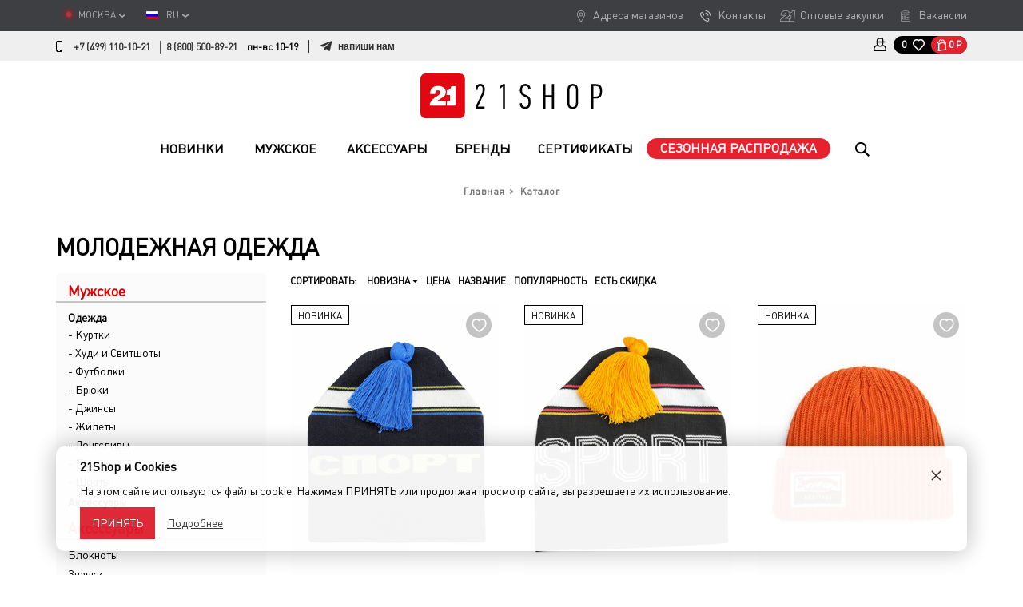

--- FILE ---
content_type: text/html; charset=UTF-8
request_url: https://21-shop.ru/catalog/
body_size: 23777
content:
<!DOCTYPE html>
<html lang="ru" class=" lang_ru">
<head>
    <meta charset="UTF-8">
    <title>Молодежная одежда, купить со СКИДКОЙ в интернет-магазине, цена молодежной одежды с фото 2018 в Москве, России Минске, Беларуси, Казахстане, Алматы</title>    <meta http-equiv="X-UA-Compatible" content="IE=edge">
    <meta name="viewport" content="width=device-width, initial-scale=1, maximum-scale=1.0, user-scalable=no">
        <meta name="description" content="Молодежная одежда, купить в интернет-магазине 21 shop в Москве, России Минске, Беларуси, Казахстане, Алматы. Молодежная одежда с доставкой в Москве, России Минске, Беларуси, Казахстане, Алматы." />
    
    <link rel="stylesheet" type="text/css" href="/minify_bx/?t=main-responsive-new&amp;g=css&amp;v=799"/>
            <link rel="apple-touch-icon" sizes="57x57" href="/apple-touch-icon-57x57.png">
    <link rel="apple-touch-icon" sizes="60x60" href="/apple-touch-icon-60x60.png">
    <link rel="apple-touch-icon" sizes="72x72" href="/apple-touch-icon-72x72.png">
    <link rel="apple-touch-icon" sizes="76x76" href="/apple-touch-icon-76x76.png">
    <link rel="icon" type="image/png" href="/favicon-32x32.png" sizes="32x32">
    <link rel="icon" type="image/png" href="/favicon-96x96.png" sizes="96x96">
    <link rel="icon" type="image/png" href="/favicon-16x16.png" sizes="16x16">
    <link rel="manifest" href="/manifest.json">
    <link rel="mask-icon" href="/safari-pinned-tab.svg">
    <meta name="apple-mobile-web-app-title" content="21shop">
    <meta name="application-name" content="21shop">
    <meta name="msapplication-TileColor" content="#da532c">
    <meta name="theme-color" content="#ffffff">
    <meta name="robots" content="noyaca"/>
    <meta name="robots" content="noodp"/>
    <meta name="google-site-verification" content="El7X3Rwgg_5feVtPJVHMVSq_lIDVzPvm0OAuXM7UnyY" />
    <meta name="google-site-verification" content="vt8qx6YX4otolXGU3y7_YxjtdiY2cVYLY153dCyUNs0" />
    <meta name="yandex-verification" content="622313744069fd10" />
    <meta name="yandex-verification" content="0aaa0c920b82a901" />
    






<link rel="next" href="/catalog/?PAGEN_1=2">
<meta property="og:url" content="https://21-shop.ru/catalog/" />



        <meta name='yandex-verification' content='6ce0476809d479b1' />
    
        <script type="text/javascript" data-skip-moving="true">
        var dataLayer=[];
        var rrPartnerId = "5697c92565bf1925b47b619f";
        var rrApi = {};
        var rrApiOnReady = rrApiOnReady || [];
        rrApi.addToBasket = rrApi.order = rrApi.categoryView = rrApi.view=rrApi.recomMouseDown = rrApi.recomAddToCart = function() {};
    </script>
            

    <!-- Google Tag Manager -->
        <!-- End Google Tag Manager -->

        <noscript><img src="https://vk.com/rtrg?p=VK-RTRG-1597970-7jPJh" style="position:fixed; left:-999px;" alt=""/></noscript>

<!-- Top.Mail.Ru counter -->
<noscript><div><img src="https://top-fwz1.mail.ru/counter?id=3271033;js=na" style="position:absolute;left:-9999px;" alt="Top.Mail.Ru" /></div></noscript>
<!-- /Top.Mail.Ru counter -->



</head>
<body class="main">
    <div id='recaptcha' class="g-recaptcha"
         data-sitekey="6LcJhLsUAAAAAFmB83Ue1U49MqDpPmOBh-uoQnU1"
         data-callback="getRecaptchaToken"
         data-badge="inline"
         data-size="invisible"></div>
    <!-- Google Tag Manager (noscript) -->
<noscript><iframe src="https://www.googletagmanager.com/ns.html?id=GTM-NDJ497"
                  height="0" width="0" style="display:none;visibility:hidden"></iframe></noscript>
<!-- End Google Tag Manager (noscript) -->
<div id="vk_api_transport"></div>
<script type="text/javascript" data-skip-moving="true">
    var VK_PRICE_LIST_ID=1438;
    window.vkAsyncInit = function() {
        if (typeof VK !='undefined')
        {
            VK.Retargeting.Init('VK-RTRG-219057-bu8GY');
            VK.Retargeting.Init("VK-RTRG-294955-4hUJc");
            VK.Retargeting.Hit();
        }
    };
</script>

<!-- retained swa Rating@Mail.ru counter -->
<script type="text/javascript" data-skip-moving="true">

    </script>
<!-- retained swa //Rating@Mail.ru counter -->

<header class="site-header jule2018-mb-menu" id="mobile_menu_jule2018">
    <div class="header-bar-top">
        <div class="container">
            <div class="user-panel__item city-wrp">
                    <span class="city">
                        <span class="text">Москва</span><span class="galka"></span>
                        <span class="cities-select">
                            <a class="city-inner" rel="nofollow" href="/catalog/?city=MSK">
                                <span class="text">Москва</span>
                                </a><a class="city-inner" rel="nofollow" href="/catalog/?city=SPB">
                                <span class="text">Санкт-Петербург</span>
                                </a><a class="city-inner" rel="nofollow" href="/catalog/?city=ANG">
                                <span class="text">Ангарск</span>
                                </a><a class="city-inner" rel="nofollow" href="/catalog/?city=BLG">
                                <span class="text">Благовещенск</span>
                                </a><a class="city-inner" rel="nofollow" href="/catalog/?city=BRT">
                                <span class="text">Братск</span>
                                </a><a class="city-inner" rel="nofollow" href="/catalog/?city=GDZ">
                                <span class="text">Геленджик</span>
                                </a><a class="city-inner" rel="nofollow" href="/catalog/?city=IKT">
                                <span class="text">Иркутск</span>
                                </a><a class="city-inner" rel="nofollow" href="/catalog/?city=JOK">
                                <span class="text">Йошкар-ола</span>
                                </a><a class="city-inner" rel="nofollow" href="/catalog/?city=MGG">
                                <span class="text">Магнитогорск</span>
                                </a><a class="city-inner" rel="nofollow" href="/catalog/?city=NOZ">
                                <span class="text">Новокузнецк</span>
                                </a><a class="city-inner" rel="nofollow" href="/catalog/?city=NVS">
                                <span class="text">Новороссийск</span>
                                </a><a class="city-inner" rel="nofollow" href="/catalog/?city=NSB">
                                <span class="text">Новосибирск</span>
                                </a><a class="city-inner" rel="nofollow" href="/catalog/?city=RZN">
                                <span class="text">Рязань</span>
                                </a><a class="city-inner" rel="nofollow" href="/catalog/?city=SMR">
                                <span class="text">Самара</span>
                                </a><a class="city-inner" rel="nofollow" href="/catalog/?city=KRP">
                                <span class="text">Сочи (Красная Поляна)</span>
                                </a><a class="city-inner" rel="nofollow" href="/catalog/?city=STO">
                                <span class="text">Старый Оскол</span>
                                </a><a class="city-inner" rel="nofollow" href="/catalog/?city=SCW">
                                <span class="text">Сыктывкар</span>
                                </a><a class="city-inner" rel="nofollow" href="/catalog/?city=TVR">
                                <span class="text">Тверь</span>
                                </a><a class="city-inner" rel="nofollow" href="/catalog/?city=TOF">
                                <span class="text">Томск</span>
                                </a><a class="city-inner" rel="nofollow" href="/catalog/?city=CHT">
                                <span class="text">Чита</span>
                                </a><a class="city-inner" rel="nofollow" href="/catalog/?city=YAR">
                                <span class="text">Ярославль</span>
                                </a>                        </span>
                    </span>
            </div>
            <div class="user-panel__item lang-wrp">
                <span class="lang">
                    <img src="/bitrix/templates/main-responsive-new/img/flag_rus.png?v=2" alt="" /><span class="text">RU</span><span class="galka"></span>
                            <span class="langs-select">
                                <a class="lang" rel="nofollow" href="/?lang=en">
                                    <img src="/bitrix/templates/main-responsive-new/img/flag_eng.png?v=2" alt="" /><span class="text">EN</span>
                                </a>
                            </span>
                    </span>            </div>
            <div class="header-bar-top__menu">
                <a href="/magaziny/" class="icon1">Адреса магазинов</a>
                <a href="/contacts/" class="icon2">Контакты</a>
                <a href="https://21distr.ru/" class="icon3" target="_blank">Оптовые закупки</a>
                <a href="/vakansii/" class="icon4">Вакансии</a>
            </div>
        </div>
    </div>
    <div class="header-bar" id="header-bar">
        <div class="container">
            <div class="phone-block">
                <div class="phone-numb hidden-xs">
                    <a href="tel:+7-499-110-1021">+7 (499) 110-10-21</a>
                </div><!--
                 --><div class="phone-numb">
                    <a href="tel:8-800-500-8921">8 (800) 500-89-21</a>
                </div><!--
                 --><div class="phone-block__note">
                    пн-вс 10-19                </div>
				<a href="https://t.me/shop21_manager" class="header__write_us">
					<div class="lg">
						<div class="tg">
							<svg class="icon">
								<use href="#icon-telegram"></use>
							</svg>
						</div>
						<div class="txt">Напиши<span class="rm"> нам</span></div>
					</div>
				</a>
            </div>
                            <div class="user-panel">
                    <a rel="nofollow" href="javascript:void(0)" class="user-panel__item kabinet ajax_a" data-src="login.php"></a>                    <div class="user-panel__item favor_and_cart">
                        <a class="h_favorite" href="/kabinet/#wishlist"><span class="cnt">0</span><span class="img"></span></a><!--
                            --><a class="h_cart" href="/korzina/"><span class="img"></span><span class="cnt">0</span><span>Р</span></a>
                    </div>
                </div>
                        </div>
            </div>
    <div class="header-main" id="header-main">
        <div class="container" style="position: relative;">
                        <div class="header-main__container">
                <div class="user-panel__item lang-wrp">
                    <span class="lang">
                        <img src="/bitrix/templates/main-responsive-new/img/flag_rus.png?v=2" alt="" /><span class="text">RU</span><span class="galka"></span>
                                <span class="langs-select">
                                    <a class="lang" rel="nofollow" href="/?lang=en">
                                        <img src="/bitrix/templates/main-responsive-new/img/flag_eng.png?v=2" alt="" /><span class="text">EN</span>
                                    </a>
                                </span>
                        </span>                </div>

                <div class="user-panel__item mobile-back-color-wrp">
                    <button class="mb-clr-back" id="js-mb-clr-back" type="button">
                        <span class="mb-clr-back__toggler"></span>
                    </button>
                </div>

                                    <div class="menu-gamb">
                        <div class="header__gamburger">
                            <div class="header-main__search-btn hidden-md hidden-lg" id="header-search-mob"></div>
                            <a href="javascript:void(0)" class="gamburger js-jule2018-mb-menu-toggler" data-target="#mobile_menu_jule2018"><b><span></span><span></span><span></span><span></span><span></span><span></span></b></a>
                        </div>
                    </div>
                    
                <div class="header-main__top-line">
                    <a href="/">
                        <img class="header-main__logo2" src="/bitrix/templates/main-responsive-new/img/logo2020icon.svg" alt="">
                        <span class="header-main__delimiter"></span>
                        <img class="header-main__logo3" src="/bitrix/templates/main-responsive-new/img/logo2020text.svg" alt="">
                                            </a>
                </div>
            </div>
        </div>
                <div class="jule2018-mb-menu__body">
            <div class="mobile_menu__closer-addit"></div>

            <div class="header-main__main-cont">
                <div class="header-main__main-line">
                    <div class="container header-main__search-wrp">
                        <div class="row">
                            <div class="header-main__mail-line-outer">
                                <div class="user-panel">
                                    <a rel="nofollow" href="javascript:void(0)" class="user-panel__item kabinet ajax_a" data-src="login.php"></a>                                    <div class="user-panel__item favor_and_cart">
                                        <a class="h_favorite" href="javascript:void(0)"><span class="cnt">0</span><span class="img"></span></a><!--
                                                            --><a class="h_cart" href="/korzina/"><span class="img"></span><span class="cnt">0</span><span>Р</span></a>
                                    </div>
                                    <div class="header-main__search-btn" id="header-search__fixed-header"></div>
                                </div>
                                                <div class="header-main__mail-line-inner">

                    <div class="jule2018-mb-menu__main-nav" id="jule2018-mb-menu__main-nav">
                        <div class="nano">
                            <div class="nano-content">
                                <div class="main-nav__track slide1">
                                    <div class="header-main__logo-wrp hidden-xs hidden-sm">
                                        <a href="/"><img class="header-main__logo4" src="/bitrix/templates/main-responsive-new/img/logo2020icon.svg?v=2" alt="21Shop"></a>
                                    </div>
                                    <nav class="main-nav">
                                        <ul class="main-nav__list">
                                            <li class="main-nav__item has-menu" data-submenu-name="new">
                                                    <div class="main-nav__item-inner-wrp _spec">
                                                        <div class="main-nav__item-inner">
                                                            <a href="javascript:void(0)" class="main-nav__item-btn-prev"></a>
                                                            <a href="/novinki/" class="main-nav__item-link">Новинки</a>
                                                            <a href="javascript:void(0)" class="main-nav__item-btn-next"></a>
                                                        </div>
                                                    </div>
                                                    <div class="main-nav__item-slide-2x">
                                                        <div class="main-nav__item-inner-wrp">
                                                            <div class="main-nav__item-inner">
                                                                <a href="javascript:void(0)" class="main-nav__item-btn-prev"></a>
                                                                <a href="/novinki/" class="main-nav__item-link">Новинки</a>
                                                                <a href="javascript:void(0)" class="main-nav__item-btn-next"></a>
                                                            </div>
                                                        </div>
                                                    </div>
                                                </li><li class="main-nav__item has-menu" data-submenu-name="sale">
                                                    <div class="main-nav__item-inner-wrp _spec">
                                                            <div class="main-nav__item-inner">
                                                                <a href="javascript:void(0)" class="main-nav__item-btn-prev"></a>
                                                                <a href="/sale/odezhda-so-skidkami/" class="main-nav__item-link">Сезонная распродажа</a>
                                                                <a href="javascript:void(0)" class="main-nav__item-btn-next"></a>
                                                            </div>
                                                    </div>
                                                    <div class="main-nav__item-slide-2x">
                                                        <div class="main-nav__item-inner-wrp">
                                                            <div class="main-nav__item-inner">
                                                                <a href="javascript:void(0)" class="main-nav__item-btn-prev"></a>
                                                                <a href="/sale/odezhda-so-skidkami/" class="main-nav__item-link">Сезонная распродажа</a>
                                                                <a href="javascript:void(0)" class="main-nav__item-btn-next"></a>
                                                            </div>
                                                        </div>
                                                    </div>
                                                </li>                                                        <li class="main-nav__item has-menu" data-submenu-name="i178">
                                                                                                                <div class="main-nav__item-inner-wrp _spec">
                                                            <div class="main-nav__item-inner">
                                                                                                                                    <a href="javascript:void(0)" class="main-nav__item-btn-prev"></a>
                                                                                                                                    <a href="/catalog/muzhskoe/" class="main-nav__item-link">Мужское</a>
                                                                                                                                    <a href="javascript:void(0)" class="main-nav__item-btn-next"></a>
                                                                                                                                </div>
                                                        </div>
                                                        <div class="main-nav__item-slide-2x">
                                                            <div class="main-nav__item-inner-wrp">
                                                                <div class="main-nav__item-inner">
                                                                                                                                            <a href="javascript:void(0)" class="main-nav__item-btn-prev"></a>
                                                                                                                                            <a href="/catalog/muzhskoe/" class="main-nav__item-link">Мужское</a>
                                                                                                                                            <a href="javascript:void(0)" class="main-nav__item-btn-next"></a>
                                                                                                                                        </div>
                                                            </div>
                                                        </div>

                                                    </li>                                                        <li class="main-nav__item has-menu" data-submenu-name="i181">
                                                                                                                <div class="main-nav__item-inner-wrp _spec">
                                                            <div class="main-nav__item-inner">
                                                                                                                                    <a href="javascript:void(0)" class="main-nav__item-btn-prev"></a>
                                                                                                                                    <a href="/catalog/aksessuary/" class="main-nav__item-link">Аксессуары</a>
                                                                                                                                    <a href="javascript:void(0)" class="main-nav__item-btn-next"></a>
                                                                                                                                </div>
                                                        </div>
                                                        <div class="main-nav__item-slide-2x">
                                                            <div class="main-nav__item-inner-wrp">
                                                                <div class="main-nav__item-inner">
                                                                                                                                            <a href="javascript:void(0)" class="main-nav__item-btn-prev"></a>
                                                                                                                                            <a href="/catalog/aksessuary/" class="main-nav__item-link">Аксессуары</a>
                                                                                                                                            <a href="javascript:void(0)" class="main-nav__item-btn-next"></a>
                                                                                                                                        </div>
                                                            </div>
                                                        </div>

                                                    </li><li class="main-nav__item has-menu" data-submenu-name="brends">
                                                                                                <div class="main-nav__item-inner-wrp _spec">
                                                    <div class="main-nav__item-inner">
                                                        <a href="javascript:void(0)" class="main-nav__item-btn-prev"></a>
                                                        <a href="/brands/" class="main-nav__item-link">Бренды</a>
                                                        <a href="javascript:void(0)" class="main-nav__item-btn-next"></a>
                                                    </div>
                                                </div>
                                                <div class="main-nav__item-slide-2x">
                                                    <div class="main-nav__item-inner-wrp">
                                                        <div class="main-nav__item-inner">
                                                            <a href="javascript:void(0)" class="main-nav__item-btn-prev"></a>
                                                            <a href="/brands/" class="main-nav__item-link">Бренды</a>
                                                            <a href="javascript:void(0)" class="main-nav__item-btn-next"></a>
                                                        </div>
                                                    </div>
                                                </div>
                                            </li><li class="main-nav__item">
                                                <div class="main-nav__item-inner-wrp _spec">
                                                    <div class="main-nav__item-inner">
                                                        <a href="/catalog/aksessuary/podarochnye-sertifikaty/" class="main-nav__item-link">Сертификаты</a>
                                                    </div>
                                                </div>
                                                <div class=main-nav__item-slide-2x">
                                                    <div class="main-nav__item-inner">
                                                        <a href="/catalog/aksessuary/podarochnye-sertifikaty/" class="main-nav__item-link">Сертификаты</a>
                                                    </div>
                                                </div>
                                            </li><li class="main-nav__item sale" data-submenu-name="sale">
                                                    <a href="/sale/odezhda-so-skidkami/" class="main-nav__item-link">Сезонная распродажа</a>
                                                </li><li class="main-nav__item-search">
                                                <div class="header-main__search-btn" id="header-search"></div>
                                            </li>

                                        </ul>
                                        <nav class="addit-nav" id="mb-menu-addit-nav">
                            <div class="addit-nav__inner">
                                <ul>
                                    <li class="addit-nav__item journal">
                                        <a href="/blog/">Журнал</a>
                                    </li><!--
                                    --><li class="addit-nav__item frahchise">
                                        <a href="/franshiza/">Оптовые закупки</a>
                                    </li><!--
                                     --><li class="addit-nav__item shops">
                                        <a href="/magaziny/">Магазины</a>
                                    </li><!--
                                    --><li class="addit-nav__item contacts">
                                        <a href="/contacts/">Контакты</a>
                                    </li><!--
                                    --><li class="addit-nav__item vacansii">
                                        <a href="/vakansii/">Вакансии</a>
                                    </li>
                                </ul>
                            </div>
                        </nav>
                                    </nav>
                                </div>
                            </div>
                        </div>

                    </div>
                </div>
            </div>
        </div>
        <div class="quick_search_form" id="quick_search_form">
            <input type="text" placeholder="Искать..." class="quick_search_input" autocomplete="off">
            <a href="javascript:void(0)" class="go"></a>
            <a href="javascript:void(0)" class="cancel"></a>
            <div class="quick_search_result dn"></div>
        </div>
            </div>
</div>
<div class="header-main__main-submenu-container">
    <div class="header-main__main-submenu-wrp">
        <div class="header-main__main-submenu new" data-submenu-cont-name="new">
                <div class="container">
                    <div class="header-main__main-submenu-list row">
                        <div class="col-vtop col-xs-3">
            <div class="header-main__main-submenu-list-col">
                <div class="title has_children">
                    <a href="/novinki/muzhskoe/">Мужское</a>
                </div>
                <div class="row menu3items"><div class="col-xs-12 col-md-6"><div><a href="/novinki/muzhskoe/aksessuary/noski/" class="">Носки</a></div><div><a href="/novinki/muzhskoe/aksessuary/shapki/" class="">Шапки</a></div><div><a href="/novinki/muzhskoe/aksessuary/sharfy/" class="">Шарфы</a></div></div><div class="col-xs-6"><div><a href="/novinki/muzhskoe/odezhda/kurtki/" class="">Куртки</a></div><div><a href="/novinki/muzhskoe/odezhda/futbolki/" class="">Футболки</a></div><div><a href="/novinki/muzhskoe/odezhda/khudi-i-svitshoty/" class="">Худи и Свитшоты</a></div></div><div class="col-xs-6"></div></div>            </div>
        </div><div class="col-vtop col-xs-3">
            <div class="header-main__main-submenu-list-col">
                <div class="title has_children">
                    <a href="/novinki/aksessuary/">Аксессуары</a>
                </div>
                <div class="row menu3items"><div class="col-xs-12 col-md-6"><div><a href="/novinki/aksessuary/noski/" class="">Носки</a></div><div><a href="/novinki/aksessuary/shapki/" class="">Шапки</a></div></div><div class="col-xs-6"><div><a href="/novinki/aksessuary/sharfy/" class="">Шарфы</a></div></div></div>            </div>
        </div>                    </div>
                </div>
            </div><div class="header-main__main-submenu sale" data-submenu-cont-name="sale">
                <div class="container">
                    <div class="header-main__main-submenu-list row">
                        <div class="col-vtop col-xs-3">
            <div class="header-main__main-submenu-list-col">
                <div class="title has_children">
                    <a href="/sale/muzhskoe/">Мужское</a>
                </div>
                <div class="row menu3items"><div class="col-xs-12 col-md-6"><div><a href="/sale/muzhskoe/aksessuary/znachki/" class="">Значки</a></div><div><a href="/sale/muzhskoe/aksessuary/kepki-beysbolki/" class="">Кепки-бейсболки</a></div><div><a href="/sale/muzhskoe/aksessuary/noski/" class="">Носки</a></div><div><a href="/sale/muzhskoe/aksessuary/ochki/" class="">Очки</a></div><div><a href="/sale/muzhskoe/aksessuary/panamy/" class="">Панамы</a></div><div><a href="/sale/muzhskoe/aksessuary/sumki/" class="">Сумки</a></div><div><a href="/sale/muzhskoe/aksessuary/shapki/" class="">Шапки</a></div><div><a href="/sale/muzhskoe/aksessuary/sharfy/" class="">Шарфы</a></div></div><div class="col-xs-6"><div><a href="/sale/muzhskoe/odezhda/bryuki/" class="">Брюки</a></div><div><a href="/sale/muzhskoe/odezhda/kurtki/" class="">Куртки</a></div><div><a href="/sale/muzhskoe/odezhda/longslivy/" class="">Лонгсливы</a></div><div><a href="/sale/muzhskoe/odezhda/polo/" class="">Поло</a></div><div><a href="/sale/muzhskoe/odezhda/futbolki/" class="">Футболки</a></div><div><a href="/sale/muzhskoe/odezhda/khudi-i-svitshoty/" class="">Худи и Свитшоты</a></div><div><a href="/sale/muzhskoe/odezhda/shorty/" class="">Шорты</a></div></div></div>            </div>
        </div><div class="col-vtop col-xs-3">
            <div class="header-main__main-submenu-list-col">
                <div class="title has_children">
                    <a href="/sale/aksessuary/">Аксессуары</a>
                </div>
                <div class="row menu3items"><div class="col-xs-12 col-md-6"><div><a href="/sale/aksessuary/znachki/" class="">Значки</a></div><div><a href="/sale/aksessuary/kepki-beysbolki/" class="">Кепки-бейсболки</a></div><div><a href="/sale/aksessuary/noski/" class="">Носки</a></div><div><a href="/sale/aksessuary/ochki/" class="">Очки</a></div></div><div class="col-xs-6"><div><a href="/sale/aksessuary/panamy/" class="">Панамы</a></div><div><a href="/sale/aksessuary/sumki/" class="">Сумки</a></div><div><a href="/sale/aksessuary/shapki/" class="">Шапки</a></div><div><a href="/sale/aksessuary/sharfy/" class="">Шарфы</a></div></div><div class="col-xs-6"></div></div>            </div>
        </div>                    </div>
                </div>
            </div><div class="header-main__main-submenu i178" data-submenu-cont-name="i178">
                <div class="container">
                    <div class="header-main__main-submenu-list row">
                        <div class="col-vtop col-xs-9 col-lg-offset-3 col-lg-6"><div class="row"><div class="col-vtop col-xs-6">
                                    <div class="header-main__main-submenu-list-3x-title">
                                        <div class="title has_children">
                                            <a href="javascript:void(0)" class="main-nav__item-3x-btn-prev"></a>
                                            <a href="/catalog/muzhskoe/odezhda/" class="header-main__main-submenu-link">Одежда</a>
                                            <a href="javascript:void(0)" class="main-nav__item-3x-btn-next"></a>
                                        </div>
                                    </div>

                                    <div class="header-main__main-submenu-list-col">
                                        <div class="header-main__main-submenu-list-col-wrp">
                                            <div class="title has_children">
                                                <a href="javascript:void(0)" class="main-nav__item-3x-btn-prev"></a>
                                                <a href="/catalog/muzhskoe/odezhda/" class="header-main__main-submenu-link">Одежда</a>
                                                <a href="javascript:void(0)" class="main-nav__item-3x-btn-next"></a>
                                            </div>
                                            <div class="row menu3items"><div class="menu3items__wrp"><div class="col-xs-12 col-md-6 menu3items__item"><div class="menu3items__item-inner"><a href="/catalog/muzhskoe/odezhda/kurtki/" title="Куртки">Куртки</a></div><div class="menu3items__item-inner"><a href="/catalog/muzhskoe/odezhda/khudi-i-svitshoty/" title="Худи и Свитшоты">Худи и Свитшоты</a></div><div class="menu3items__item-inner"><a href="/catalog/muzhskoe/odezhda/futbolki/" title="Футболки">Футболки</a></div><div class="menu3items__item-inner"><a href="/catalog/muzhskoe/odezhda/bryuki/" title="Брюки">Брюки</a></div><div class="menu3items__item-inner"><a href="/catalog/muzhskoe/odezhda/dzhinsy/" title="Джинсы">Джинсы</a></div></div><div class="col-xs-12 col-md-6"><div class="menu3items__item-inner"><a href="/catalog/muzhskoe/odezhda/zhilety/" title="Жилеты">Жилеты</a></div><div class="menu3items__item-inner"><a href="/catalog/muzhskoe/odezhda/longslivy/" title="Лонгсливы">Лонгсливы</a></div><div class="menu3items__item-inner"><a href="/catalog/muzhskoe/odezhda/polo/" title="Поло">Поло</a></div><div class="menu3items__item-inner"><a href="/catalog/muzhskoe/odezhda/shorty/" title="Шорты">Шорты</a></div></div></div></div>                                        </div>
                                    </div>
                                </div><div class="col-vtop col-xs-6">
                                    <div class="header-main__main-submenu-list-3x-title">
                                        <div class="title has_children">
                                            <a href="javascript:void(0)" class="main-nav__item-3x-btn-prev"></a>
                                            <a href="/catalog/muzhskoe/aksessuary/" class="header-main__main-submenu-link">Аксессуары</a>
                                            <a href="javascript:void(0)" class="main-nav__item-3x-btn-next"></a>
                                        </div>
                                    </div>

                                    <div class="header-main__main-submenu-list-col">
                                        <div class="header-main__main-submenu-list-col-wrp">
                                            <div class="title has_children">
                                                <a href="javascript:void(0)" class="main-nav__item-3x-btn-prev"></a>
                                                <a href="/catalog/muzhskoe/aksessuary/" class="header-main__main-submenu-link">Аксессуары</a>
                                                <a href="javascript:void(0)" class="main-nav__item-3x-btn-next"></a>
                                            </div>
                                            <div class="row menu3items"><div class="menu3items__wrp"><div class="col-xs-12 col-md-6 menu3items__item"><div class="menu3items__item-inner"><a href="/catalog/muzhskoe/aksessuary/podarochnye-sertifikaty/" title="Подарочные сертификаты">Подарочные сертификаты</a></div><div class="menu3items__item-inner"><a href="/catalog/muzhskoe/aksessuary/shapki/" title="Шапки">Шапки</a></div><div class="menu3items__item-inner"><a href="/catalog/muzhskoe/aksessuary/noski/" title="Носки">Носки</a></div><div class="menu3items__item-inner"><a href="/catalog/muzhskoe/aksessuary/sumki/" title="Сумки">Сумки</a></div><div class="menu3items__item-inner"><a href="/catalog/muzhskoe/aksessuary/ryukzaki/" title="Рюкзаки">Рюкзаки</a></div><div class="menu3items__item-inner"><a href="/catalog/muzhskoe/aksessuary/kepki-beysbolki/" title="Кепки-бейсболки">Кепки-бейсболки</a></div><div class="menu3items__item-inner"><a href="/catalog/muzhskoe/aksessuary/panamy/" title="Панамы">Панамы</a></div></div><div class="col-xs-12 col-md-6"><div class="menu3items__item-inner"><a href="/catalog/muzhskoe/aksessuary/sharfy/" title="Шарфы">Шарфы</a></div><div class="menu3items__item-inner"><a href="/catalog/muzhskoe/aksessuary/bloknoty/" title="Блокноты">Блокноты</a></div><div class="menu3items__item-inner"><a href="/catalog/muzhskoe/aksessuary/znachki/" title="Значки">Значки</a></div><div class="menu3items__item-inner"><a href="/catalog/muzhskoe/aksessuary/koshelki/" title="Кошельки">Кошельки</a></div><div class="menu3items__item-inner"><a href="/catalog/muzhskoe/aksessuary/ochki/" title="Очки">Очки</a></div><div class="menu3items__item-inner"><a href="/catalog/muzhskoe/aksessuary/remni/" title="Ремни">Ремни</a></div></div></div></div>                                        </div>
                                    </div>
                                </div></div></div><div class="col-vtop col-xs-3">
                                <div class="header-main__main-submenu-banner">
                                    <a href="/catalog/muzhskoe/">
                                        <img src="/upload/iblock/4fe/mn.png" alt="">
                                    </a>
                                    <div class="header-main__main-submenu-banner-title">
                                        <a href="/catalog/muzhskoe/">все товары для парней</a>
                                    </div>
                              </div>
                            </div>
                                                </div>
                </div>
            </div><div class="header-main__main-submenu i181" data-submenu-cont-name="i181">
                <div class="container">
                    <div class="header-main__main-submenu-list row">
                                                    <div class="col-vtop col-xs-9 col-lg-offset-1 col-lg-8">
                                <div class="row">
                                    <div class="col-vtop col-xs-4">                                        <div class="header-main__main-submenu-list-col">
                                            <div class="title aksessuary_title">
                                                <a href="/catalog/aksessuary/bloknoty/">Блокноты</a>
                                            </div>
                                        </div>
                                                                                <div class="header-main__main-submenu-list-col">
                                            <div class="title aksessuary_title">
                                                <a href="/catalog/aksessuary/znachki/">Значки</a>
                                            </div>
                                        </div>
                                                                                <div class="header-main__main-submenu-list-col">
                                            <div class="title aksessuary_title">
                                                <a href="/catalog/aksessuary/kepki-beysbolki/">Кепки-бейсболки</a>
                                            </div>
                                        </div>
                                                                                <div class="header-main__main-submenu-list-col">
                                            <div class="title aksessuary_title">
                                                <a href="/catalog/aksessuary/koshelki/">Кошельки</a>
                                            </div>
                                        </div>
                                                                                <div class="header-main__main-submenu-list-col">
                                            <div class="title aksessuary_title">
                                                <a href="/catalog/aksessuary/noski/">Носки</a>
                                            </div>
                                        </div>
                                        </div><div class="col-vtop col-xs-4">                                        <div class="header-main__main-submenu-list-col">
                                            <div class="title aksessuary_title">
                                                <a href="/catalog/aksessuary/ochki/">Очки</a>
                                            </div>
                                        </div>
                                                                                <div class="header-main__main-submenu-list-col">
                                            <div class="title aksessuary_title">
                                                <a href="/catalog/aksessuary/panamy/">Панамы</a>
                                            </div>
                                        </div>
                                                                                <div class="header-main__main-submenu-list-col">
                                            <div class="title aksessuary_title">
                                                <a href="/catalog/aksessuary/podarochnye-sertifikaty/">Подарочные сертификаты</a>
                                            </div>
                                        </div>
                                                                                <div class="header-main__main-submenu-list-col">
                                            <div class="title aksessuary_title">
                                                <a href="/catalog/aksessuary/remni/">Ремни</a>
                                            </div>
                                        </div>
                                                                                <div class="header-main__main-submenu-list-col">
                                            <div class="title aksessuary_title">
                                                <a href="/catalog/aksessuary/ryukzaki/">Рюкзаки</a>
                                            </div>
                                        </div>
                                        </div><div class="col-vtop col-xs-4">                                        <div class="header-main__main-submenu-list-col">
                                            <div class="title aksessuary_title">
                                                <a href="/catalog/aksessuary/sumki/">Сумки</a>
                                            </div>
                                        </div>
                                                                                <div class="header-main__main-submenu-list-col">
                                            <div class="title aksessuary_title">
                                                <a href="/catalog/aksessuary/shapki/">Шапки</a>
                                            </div>
                                        </div>
                                                                                <div class="header-main__main-submenu-list-col">
                                            <div class="title aksessuary_title">
                                                <a href="/catalog/aksessuary/sharfy/">Шарфы</a>
                                            </div>
                                        </div>
                                        </div>
                                </div>
                            </div><div class="col-vtop col-xs-3">
                                <div class="header-main__main-submenu-banner">
                                    <a href="/catalog/aksessuary/">
                                        <img src="/upload/iblock/869/ac.png" alt="">
                                    </a>
                                    <div class="header-main__main-submenu-banner-title">
                                        <a href="/catalog/aksessuary/">все аксессуары</a>
                                    </div>
                                </div>
                            </div>
                                                </div>
                </div>
            </div>        <div class="header-main__main-submenu brends" data-submenu-cont-name="brends">
            <div class="container">
                <div class="header-main__main-submenu-list row">
                    <div class="col-xs-12 col-lg-offset-1 col-lg-10">
                        <div class="row">
                            <div class="col-md-3 brend_title__wrp">
                            <a href="/brands/1-6/" class="title brend_title">1/6</a><a href="/brands/cult/" class="title brend_title">CULT</a><a href="/brands/live/" class="title brend_title">LIVE</a></div><div class="col-md-3 brend_title__wrp"><a href="/brands/skills/" class="title brend_title">SKILLS</a><a href="/brands/truespin/" class="title brend_title">TRUESPIN</a><a href="/brands/urban-classics/" class="title brend_title">URBAN CLASSICS</a></div><div class="col-md-3 brend_title__wrp"><a href="/brands/wataga/" class="title brend_title">WATAGA</a><a href="/brands/yt/" class="title brend_title">YT</a><a href="/brands/zaporozhets/" class="title brend_title">ЗАПОРОЖЕЦ</a></div><div class="col-md-3 brend_title__wrp"><a href="/brands/sever/" class="title brend_title">СЕВЕР</a>                            </div>
                        </div>
                    </div>
                </div>
                <div class="header-main__main-submenu-banner">
                    <div class="header-main__main-submenu-banner-title">
                        <a href="/brands/">Все бренды</a>
                    </div>
                </div>
            </div>
        </div>
                    <div class="header-main__main-submenu brends" data-submenu-cont-name="gifts">
                <div class="container">
                    <div class="header-main__main-submenu-list row">
                        <div class="col-xs-12 col-lg-offset-1 col-lg-10">
                            <div class="row">
                                <div class="col-md-3 brend_title__wrp">
                                <a href="/gifts/index.php?set_filter=y&arrFilterCatalog_783_775134746=Y" class="title brend_title">Блокноты</a><a href="/gifts/index.php?set_filter=y&arrFilterCatalog_783_1076862925=Y" class="title brend_title">Значки</a></div><div class="col-md-3 brend_title__wrp"><a href="/gifts/index.php?set_filter=y&arrFilterCatalog_783_3225288502=Y" class="title brend_title">Кошельки</a><a href="/gifts/index.php?set_filter=y&arrFilterCatalog_783_2846589653=Y" class="title brend_title">Носки</a></div><div class="col-md-3 brend_title__wrp"><a href="/gifts/index.php?set_filter=y&arrFilterCatalog_783_694049283=Y" class="title brend_title">Панамы</a>                                </div>
                            </div>
                        </div>
                    </div>
                    <div class="header-main__main-submenu-banner">
                        <div class="header-main__main-submenu-banner-title">
                            <a href="/gifts/">Все подарки</a>
                        </div>
                    </div>
                </div>
            </div>
                </div>
</div>
                            </div>
                                                    </div>
                    </div>
                    <div id="search_overlay"></div>
</header>
<main class="inner_main">

    <!--[if lte IE 9]><div class="container">Вы используете устаревший браузер.<br />Для корректной работы сайта загрузите и установите один из этих браузеров:<br /><br /><a href="https://www.google.com/chrome/" target="_blank" rel="nofollow">Google Chrome</a>, <a href="http://www.opera.com/" target="_blank" rel="nofollow">Opera</a>, <a href="http://www.mozilla.org/ru/firefox/new/" target="_blank" rel="nofollow">Mozilla Firefox</a></div><![endif]-->
    <div class="container content">            <div class="breadcrumb">
    			<div class="bx-breadcrumb-item" id="bx_breadcrumb_0" itemscope="" itemtype="http://data-vocabulary.org/Breadcrumb" itemref="bx_breadcrumb_1">
    				<a href="/" itemprop="url"><span itemprop="title">Главная</span></a></div>
    			  <div class="bx-breadcrumb-item" id="bx_breadcrumb_1" itemscope="" itemtype="http://data-vocabulary.org/Breadcrumb" itemprop="child">
    				    <span itemprop="title">Каталог</span></div></div>                    <h1>Молодежная одежда</h1>
<div class="row">
        <div class="col-md-4 col-lg-3" id="left_col">
            <div id="menu_catalog" class="menu_catalog">
        <ul class="nav">
                    			<li class=" active parent" data-id="178">
        				<a href="/catalog/muzhskoe/" class="r-lvl2">
                            <span>
                                                        Мужское                                                        </span>
                            <i class="fa fa-chevron-down r-menu-flag-down"></i>
                        </a>
                        <ul class="nav">
                                			<li class="" data-id="182">
        				<a href="/catalog/muzhskoe/odezhda/" class="r-lvl2">
                            <span>
                            <strong>                            Одежда                            </strong>                            </span>
                            <i class="fa fa-chevron-down r-menu-flag-down"></i>
                        </a>
                        <ul class="nav">
                            				<li class=" subsub" data-id="2642">
    					<a href="/catalog/muzhskoe/odezhda/kurtki/">
                            -                                                         Куртки                                                    </a>
    				</li>
            		    				<li class=" subsub" data-id="2753">
    					<a href="/catalog/muzhskoe/odezhda/khudi-i-svitshoty/">
                            -                                                         Худи и Свитшоты                                                    </a>
    				</li>
            		    				<li class=" subsub" data-id="183">
    					<a href="/catalog/muzhskoe/odezhda/futbolki/">
                            -                                                         Футболки                                                    </a>
    				</li>
            		    				<li class=" subsub" data-id="210">
    					<a href="/catalog/muzhskoe/odezhda/bryuki/">
                            -                                                         Брюки                                                    </a>
    				</li>
            		    				<li class=" subsub" data-id="198">
    					<a href="/catalog/muzhskoe/odezhda/dzhinsy/">
                            -                                                         Джинсы                                                    </a>
    				</li>
            		    				<li class=" subsub" data-id="229">
    					<a href="/catalog/muzhskoe/odezhda/zhilety/">
                            -                                                         Жилеты                                                    </a>
    				</li>
            		    				<li class=" subsub" data-id="226">
    					<a href="/catalog/muzhskoe/odezhda/longslivy/">
                            -                                                         Лонгсливы                                                    </a>
    				</li>
            		    				<li class=" subsub" data-id="217">
    					<a href="/catalog/muzhskoe/odezhda/polo/">
                            -                                                         Поло                                                    </a>
    				</li>
            		    				<li class=" subsub" data-id="212">
    					<a href="/catalog/muzhskoe/odezhda/shorty/">
                            -                                                         Шорты                                                    </a>
    				</li>
            		</ul></li>    				<li class="" data-id="254">
    					<a href="/catalog/muzhskoe/aksessuary/">
                                                        <strong>                            Аксессуары                            </strong>                        </a>
    				</li>
            		</ul></li>        			<li class=" active parent" data-id="181">
        				<a href="/catalog/aksessuary/" class="r-lvl2">
                            <span>
                                                        Аксессуары                                                        </span>
                            <i class="fa fa-chevron-down r-menu-flag-down"></i>
                        </a>
                        <ul class="nav">
                            				<li class="" data-id="516">
    					<a href="/catalog/aksessuary/bloknoty/">
                                                                                    Блокноты                                                    </a>
    				</li>
            		    				<li class="" data-id="2611">
    					<a href="/catalog/aksessuary/znachki/">
                                                                                    Значки                                                    </a>
    				</li>
            		    				<li class="" data-id="188">
    					<a href="/catalog/aksessuary/kepki-beysbolki/">
                                                                                    Кепки-бейсболки                                                    </a>
    				</li>
            		    				<li class="" data-id="195">
    					<a href="/catalog/aksessuary/koshelki/">
                                                                                    Кошельки                                                    </a>
    				</li>
            		    				<li class="" data-id="207">
    					<a href="/catalog/aksessuary/noski/">
                                                                                    Носки                                                    </a>
    				</li>
            		    				<li class="" data-id="221">
    					<a href="/catalog/aksessuary/ochki/">
                                                                                    Очки                                                    </a>
    				</li>
            		    				<li class="" data-id="209">
    					<a href="/catalog/aksessuary/panamy/">
                                                                                    Панамы                                                    </a>
    				</li>
            		    				<li class="" data-id="2664">
    					<a href="/catalog/aksessuary/podarochnye-sertifikaty/">
                                                                                    Подарочные сертификаты                                                    </a>
    				</li>
            		    				<li class="" data-id="227">
    					<a href="/catalog/aksessuary/remni/">
                                                                                    Ремни                                                    </a>
    				</li>
            		    				<li class="" data-id="193">
    					<a href="/catalog/aksessuary/ryukzaki/">
                                                                                    Рюкзаки                                                    </a>
    				</li>
            		    				<li class="" data-id="206">
    					<a href="/catalog/aksessuary/sumki/">
                                                                                    Сумки                                                    </a>
    				</li>
            		    				<li class="" data-id="208">
    					<a href="/catalog/aksessuary/shapki/">
                                                                                    Шапки                                                    </a>
    				</li>
            		    				<li class="" data-id="222">
    					<a href="/catalog/aksessuary/sharfy/">
                                                                                    Шарфы                                                    </a>
    				</li>
            		</ul></li>        </ul>
    </div>
        							<div class="catalog-sidebar-banner">
					<a href="https://21-shop.ru/catalog/muzhskoe/aksessuary/podarochnye-sertifikaty/">
						<picture>
							<source srcset="/upload/iblock/c20/12tuvgcppy6xkenjmo007myec5r2yqhh/Inet-dop_04.jpg" media="(max-width: 768px)">
							<img src="/upload/iblock/c20/12tuvgcppy6xkenjmo007myec5r2yqhh/Inet-dop_04.jpg" alt="ПОДАРОЧНЫЕ СЕРТИФИКАТЫ ">
						</picture>
					</a>
				</div>
			        </div>
        <div class="col-md-8 col-lg-9">
            <!--noindex--><div class="catalog_sort">
    <span class="title hidden-xxs">СОРТИРОВАТЬ:</span>
    <a rel="nofollow" href="javascript:void(0)" class=" active" data-sort="novelty" data-order="desc,nulls">Новизна <i class="fa fa-caret-down"></i><i class="fa fa-caret-up"></i></a><a rel="nofollow" href="javascript:void(0)" data-sort="price"  data-order="">Цена <i class="fa fa-caret-down"></i><i class="fa fa-caret-up"></i></a><a rel="nofollow" href="javascript:void(0)" data-sort="name"  data-order="">Название <i class="fa fa-caret-down"></i><i class="fa fa-caret-up"></i></a><a rel="nofollow" href="javascript:void(0)" data-sort="popular"  data-order="">Популярность <i class="fa fa-caret-down"></i><i class="fa fa-caret-up"></i></a><a rel="nofollow" href="javascript:void(0)" data-sort="sale"  data-order="desc,nulls">Есть скидка <i class="fa fa-caret-down"></i><i class="fa fa-caret-up"></i></a></div><!--/noindex-->
<div class="icatalog row catalog_row" data-list-name="Список товаров на странице каталога">                    <div class="offer_item  col-vtop col-xxs-6 col-xs-4 with_sizes"
            data-offer-id="590527"
            data-brand="ЗАПОРОЖЕЦ"
            data-price="2400"
            data-name="Шапка ЗАПОРОЖЕЦ Sport Petushok 1 Blue/White"
            data-nav-sections="Каталог/Аксессуары/Шапки"
            >
            <div class="img_div">
                <a href="javascript:void(0)" class="js-favorite-catalog FavoriteCatalog" data-id="590569"></a>
                <div class="is_novelty"></div><div class="label21 label-new label21_1">Новинка</div>                        <a href="/catalog/aksessuary/shapki/shapka-zaporozhets-sport-petushok-1.html?color=Blue%2FWhite#Blue/White" title="" class="img two_imgs">
                                                <img class="first_img lazyload" src="/bitrix/templates/main-responsive-new/img/Spinner.svg?v=11" data-src="/upload/resize/321/321975388/260x391x90/shapka-zaporozhets-sport-petushok-1-blue-white.png" alt="" />
                        <noscript>
                            <img src="/upload/resize/321/321975388/260x391x90/shapka-zaporozhets-sport-petushok-1-blue-white.png" alt="Шапка ЗАПОРОЖЕЦ Sport Petushok 1 Blue/White фото" title="Шапка ЗАПОРОЖЕЦ Sport Petushok 1 Blue/White" />
                        </noscript>
                        <img class="second_img lazyload" src="/bitrix/templates/main-responsive-new/img/Spinner.svg?v=11" data-src="/upload/resize/321/321975389/260x391x90/shapka-zaporozhets-sport-petushok-1-blue-white.jpg" alt="" /><noscript>
                                <img src="/upload/resize/321/321975389/260x391x90/shapka-zaporozhets-sport-petushok-1-blue-white.jpg" alt="Шапка ЗАПОРОЖЕЦ Sport Petushok 1 Blue/White фото 2" title="Шапка ЗАПОРОЖЕЦ Sport Petushok 1 Blue/White" />
                            </noscript>                </a>
                                    <span class="btn btn-standart btn-middle quick_view_btn" data-id="590521">быстрый просмотр</span>
                                </div>
            <div class="name">
                <a href="/catalog/aksessuary/shapki/shapka-zaporozhets-sport-petushok-1.html?color=Blue%2FWhite#Blue/White">Шапка ЗАПОРОЖЕЦ Sport Petushok 1 Blue/White</a>
            </div>
            <div class="price">
                <span>2&nbsp;400 руб.</span>            </div>
                                <div class="buy_from_catalog">
                                                    <a class="btn btn-primary" href="javascript:void(0)" data-id="590521">Купить</a>
                                                </div>
                    <div class="sizes_available">
                        <span>Размеры в наличии:</span>
                        <div>
                            <a href="/catalog/aksessuary/shapki/shapka-zaporozhets-sport-petushok-1.html?color=Blue%2FWhite#Blue/White%2A%2A%2AO/S">
                                    O/S                                </a>                        </div>
                    </div>        </div><div class="offer_item  col-vtop col-xxs-6 col-xs-4 with_sizes"
            data-offer-id="590528"
            data-brand="ЗАПОРОЖЕЦ"
            data-price="2400"
            data-name="Шапка ЗАПОРОЖЕЦ Sport Petushok 2 Brown/White"
            data-nav-sections="Каталог/Аксессуары/Шапки"
            >
            <div class="img_div">
                <a href="javascript:void(0)" class="js-favorite-catalog FavoriteCatalog" data-id="590570"></a>
                <div class="is_novelty"></div><div class="label21 label-new label21_1">Новинка</div>                        <a href="/catalog/aksessuary/shapki/shapka-zaporozhets-sport-petushok-2.html?color=Brown%2FWhite#Brown/White" title="" class="img two_imgs">
                                                <img class="first_img lazyload" src="/bitrix/templates/main-responsive-new/img/Spinner.svg?v=11" data-src="/upload/resize/321/321975390/260x391x90/shapka-zaporozhets-sport-petushok-2-brown-white.png" alt="" />
                        <noscript>
                            <img src="/upload/resize/321/321975390/260x391x90/shapka-zaporozhets-sport-petushok-2-brown-white.png" alt="Шапка ЗАПОРОЖЕЦ Sport Petushok 2 Brown/White фото" title="Шапка ЗАПОРОЖЕЦ Sport Petushok 2 Brown/White" />
                        </noscript>
                        <img class="second_img lazyload" src="/bitrix/templates/main-responsive-new/img/Spinner.svg?v=11" data-src="/upload/resize/321/321975391/260x391x90/shapka-zaporozhets-sport-petushok-2-brown-white.jpg" alt="" /><noscript>
                                <img src="/upload/resize/321/321975391/260x391x90/shapka-zaporozhets-sport-petushok-2-brown-white.jpg" alt="Шапка ЗАПОРОЖЕЦ Sport Petushok 2 Brown/White фото 2" title="Шапка ЗАПОРОЖЕЦ Sport Petushok 2 Brown/White" />
                            </noscript>                </a>
                                    <span class="btn btn-standart btn-middle quick_view_btn" data-id="590522">быстрый просмотр</span>
                                </div>
            <div class="name">
                <a href="/catalog/aksessuary/shapki/shapka-zaporozhets-sport-petushok-2.html?color=Brown%2FWhite#Brown/White">Шапка ЗАПОРОЖЕЦ Sport Petushok 2 Brown/White</a>
            </div>
            <div class="price">
                <span>2&nbsp;400 руб.</span>            </div>
                                <div class="buy_from_catalog">
                                                    <a class="btn btn-primary" href="javascript:void(0)" data-id="590522">Купить</a>
                                                </div>
                    <div class="sizes_available">
                        <span>Размеры в наличии:</span>
                        <div>
                            <a href="/catalog/aksessuary/shapki/shapka-zaporozhets-sport-petushok-2.html?color=Brown%2FWhite#Brown/White%2A%2A%2AO/S">
                                    O/S                                </a>                        </div>
                    </div>        </div><div class="offer_item  col-vtop col-xxs-6 col-xs-4 with_sizes"
            data-offer-id="590529"
            data-brand="ЗАПОРОЖЕЦ"
            data-price="1900"
            data-name="Шапка ЗАПОРОЖЕЦ Barkaz Dark Orange"
            data-nav-sections="Каталог/Аксессуары/Шапки"
            >
            <div class="img_div">
                <a href="javascript:void(0)" class="js-favorite-catalog FavoriteCatalog" data-id="590565"></a>
                <div class="is_novelty"></div><div class="label21 label-new label21_1">Новинка</div>                        <a href="/catalog/aksessuary/shapki/shapka-zaporozhets-barkaz.html?color=Dark+Orange#Dark Orange" title="" class="img two_imgs">
                                                <img class="first_img lazyload" src="/bitrix/templates/main-responsive-new/img/Spinner.svg?v=11" data-src="/upload/resize/321/321975384/260x391x90/shapka-zaporozhets-barkaz-dark-orange.jpg" alt="" />
                        <noscript>
                            <img src="/upload/resize/321/321975384/260x391x90/shapka-zaporozhets-barkaz-dark-orange.jpg" alt="Шапка ЗАПОРОЖЕЦ Barkaz Dark Orange фото" title="Шапка ЗАПОРОЖЕЦ Barkaz Dark Orange" />
                        </noscript>
                        <img class="second_img lazyload" src="/bitrix/templates/main-responsive-new/img/Spinner.svg?v=11" data-src="/upload/resize/321/321975385/260x391x90/shapka-zaporozhets-barkaz-dark-orange.jpg" alt="" /><noscript>
                                <img src="/upload/resize/321/321975385/260x391x90/shapka-zaporozhets-barkaz-dark-orange.jpg" alt="Шапка ЗАПОРОЖЕЦ Barkaz Dark Orange фото 2" title="Шапка ЗАПОРОЖЕЦ Barkaz Dark Orange" />
                            </noscript>                </a>
                                    <span class="btn btn-standart btn-middle quick_view_btn" data-id="590523">быстрый просмотр</span>
                                </div>
            <div class="name">
                <a href="/catalog/aksessuary/shapki/shapka-zaporozhets-barkaz.html?color=Dark+Orange#Dark Orange">Шапка ЗАПОРОЖЕЦ Barkaz Dark Orange</a>
            </div>
            <div class="price">
                <span>1&nbsp;900 руб.</span>            </div>
                                <div class="buy_from_catalog">
                                                    <a class="btn btn-primary" href="javascript:void(0)" data-id="590523">Купить</a>
                                                </div>
                    <div class="sizes_available">
                        <span>Размеры в наличии:</span>
                        <div>
                            <a href="/catalog/aksessuary/shapki/shapka-zaporozhets-barkaz.html?color=Dark+Orange#Dark Orange%2A%2A%2AO/S">
                                    O/S                                </a>                        </div>
                    </div>        </div><div class="offer_item  col-vtop col-xxs-6 col-xs-4 with_sizes"
            data-offer-id="590532"
            data-brand="ЗАПОРОЖЕЦ"
            data-price="1900"
            data-name="Шапка ЗАПОРОЖЕЦ Lizniy Sport Brown"
            data-nav-sections="Каталог/Аксессуары/Шапки"
            >
            <div class="img_div">
                <a href="javascript:void(0)" class="js-favorite-catalog FavoriteCatalog" data-id="590567"></a>
                <div class="is_novelty"></div><div class="label21 label-new label21_1">Новинка</div>                        <a href="/catalog/aksessuary/shapki/shapka-zaporozhets-lizniy-sport.html?color=Brown#Brown" title="" class="img two_imgs">
                                                <img class="first_img lazyload" src="/bitrix/templates/main-responsive-new/img/Spinner.svg?v=11" data-src="/upload/resize/321/321975386/260x391x90/shapka-zaporozhets-lizniy-sport-brown.png" alt="" />
                        <noscript>
                            <img src="/upload/resize/321/321975386/260x391x90/shapka-zaporozhets-lizniy-sport-brown.png" alt="Шапка ЗАПОРОЖЕЦ Lizniy Sport Brown фото" title="Шапка ЗАПОРОЖЕЦ Lizniy Sport Brown" />
                        </noscript>
                        <img class="second_img lazyload" src="/bitrix/templates/main-responsive-new/img/Spinner.svg?v=11" data-src="/upload/resize/321/321975387/260x391x90/shapka-zaporozhets-lizniy-sport-brown.jpg" alt="" /><noscript>
                                <img src="/upload/resize/321/321975387/260x391x90/shapka-zaporozhets-lizniy-sport-brown.jpg" alt="Шапка ЗАПОРОЖЕЦ Lizniy Sport Brown фото 2" title="Шапка ЗАПОРОЖЕЦ Lizniy Sport Brown" />
                            </noscript>                </a>
                                    <span class="btn btn-standart btn-middle quick_view_btn" data-id="590526">быстрый просмотр</span>
                                </div>
            <div class="name">
                <a href="/catalog/aksessuary/shapki/shapka-zaporozhets-lizniy-sport.html?color=Brown#Brown">Шапка ЗАПОРОЖЕЦ Lizniy Sport Brown</a>
            </div>
            <div class="price">
                <span>1&nbsp;900 руб.</span>            </div>
                                <div class="buy_from_catalog">
                                                    <a class="btn btn-primary" href="javascript:void(0)" data-id="590526">Купить</a>
                                                </div>
                    <div class="sizes_available">
                        <span>Размеры в наличии:</span>
                        <div>
                            <a href="/catalog/aksessuary/shapki/shapka-zaporozhets-lizniy-sport.html?color=Brown#Brown%2A%2A%2AO/S">
                                    O/S                                </a>                        </div>
                    </div>        </div><div class="offer_item  col-vtop col-xxs-6 col-xs-4 with_sizes"
            data-offer-id="590531"
            data-brand="ЗАПОРОЖЕЦ"
            data-price="1900"
            data-name="Шапка ЗАПОРОЖЕЦ Moto Black"
            data-nav-sections="Каталог/Аксессуары/Шапки"
            >
            <div class="img_div">
                <a href="javascript:void(0)" class="js-favorite-catalog FavoriteCatalog" data-id="590568"></a>
                <div class="is_novelty"></div><div class="label21 label-new label21_1">Новинка</div>                        <a href="/catalog/aksessuary/shapki/shapka-zaporozhets-moto.html?color=Black#Black" title="" class="img two_imgs">
                                                <img class="first_img lazyload" src="/bitrix/templates/main-responsive-new/img/Spinner.svg?v=11" data-src="/upload/resize/321/321882041/260x391x90/shapka-zaporozhets-moto-black.png" alt="" />
                        <noscript>
                            <img src="/upload/resize/321/321882041/260x391x90/shapka-zaporozhets-moto-black.png" alt="Шапка ЗАПОРОЖЕЦ Moto Black фото" title="Шапка ЗАПОРОЖЕЦ Moto Black" />
                        </noscript>
                        <img class="second_img lazyload" src="/bitrix/templates/main-responsive-new/img/Spinner.svg?v=11" data-src="/upload/resize/321/321882042/260x391x90/shapka-zaporozhets-moto-black.jpg" alt="" /><noscript>
                                <img src="/upload/resize/321/321882042/260x391x90/shapka-zaporozhets-moto-black.jpg" alt="Шапка ЗАПОРОЖЕЦ Moto Black фото 2" title="Шапка ЗАПОРОЖЕЦ Moto Black" />
                            </noscript>                </a>
                                    <span class="btn btn-standart btn-middle quick_view_btn" data-id="590525">быстрый просмотр</span>
                                </div>
            <div class="name">
                <a href="/catalog/aksessuary/shapki/shapka-zaporozhets-moto.html?color=Black#Black">Шапка ЗАПОРОЖЕЦ Moto Black</a>
            </div>
            <div class="price">
                <span>1&nbsp;900 руб.</span>            </div>
                                <div class="buy_from_catalog">
                                                    <a class="btn btn-primary" href="javascript:void(0)" data-id="590525">Купить</a>
                                                </div>
                    <div class="sizes_available">
                        <span>Размеры в наличии:</span>
                        <div>
                            <a href="/catalog/aksessuary/shapki/shapka-zaporozhets-moto.html?color=Black#Black%2A%2A%2AO/S">
                                    O/S                                </a>                        </div>
                    </div>        </div><div class="offer_item  col-vtop col-xxs-6 col-xs-4 with_sizes"
            data-offer-id="590530"
            data-brand="ЗАПОРОЖЕЦ"
            data-price="1900"
            data-name="Шапка ЗАПОРОЖЕЦ Ditch 86 Beige"
            data-nav-sections="Каталог/Аксессуары/Шапки"
            >
            <div class="img_div">
                <a href="javascript:void(0)" class="js-favorite-catalog FavoriteCatalog" data-id="590566"></a>
                <div class="is_novelty"></div><div class="label21 label-new label21_1">Новинка</div>                        <a href="/catalog/aksessuary/shapki/shapka-zaporozhets-ditch-86.html?color=Beige#Beige" title="" class="img two_imgs">
                                                <img class="first_img lazyload" src="/bitrix/templates/main-responsive-new/img/Spinner.svg?v=11" data-src="/upload/resize/321/321882038/260x391x90/shapka-zaporozhets-ditch-86-beige.png" alt="" />
                        <noscript>
                            <img src="/upload/resize/321/321882038/260x391x90/shapka-zaporozhets-ditch-86-beige.png" alt="Шапка ЗАПОРОЖЕЦ Ditch 86 Beige фото" title="Шапка ЗАПОРОЖЕЦ Ditch 86 Beige" />
                        </noscript>
                        <img class="second_img lazyload" src="/bitrix/templates/main-responsive-new/img/Spinner.svg?v=11" data-src="/upload/resize/321/321882039/260x391x90/shapka-zaporozhets-ditch-86-beige.jpg" alt="" /><noscript>
                                <img src="/upload/resize/321/321882039/260x391x90/shapka-zaporozhets-ditch-86-beige.jpg" alt="Шапка ЗАПОРОЖЕЦ Ditch 86 Beige фото 2" title="Шапка ЗАПОРОЖЕЦ Ditch 86 Beige" />
                            </noscript>                </a>
                                    <span class="btn btn-standart btn-middle quick_view_btn" data-id="590524">быстрый просмотр</span>
                                </div>
            <div class="name">
                <a href="/catalog/aksessuary/shapki/shapka-zaporozhets-ditch-86.html?color=Beige#Beige">Шапка ЗАПОРОЖЕЦ Ditch 86 Beige</a>
            </div>
            <div class="price">
                <span>1&nbsp;900 руб.</span>            </div>
                                <div class="buy_from_catalog">
                                                    <a class="btn btn-primary" href="javascript:void(0)" data-id="590524">Купить</a>
                                                </div>
                    <div class="sizes_available">
                        <span>Размеры в наличии:</span>
                        <div>
                            <a href="/catalog/aksessuary/shapki/shapka-zaporozhets-ditch-86.html?color=Beige#Beige%2A%2A%2AO/S">
                                    O/S                                </a>                        </div>
                    </div>        </div><div class="offer_item  col-vtop col-xxs-6 col-xs-4 with_sizes"
            data-offer-id="590194"
            data-brand="ZNY"
            data-price="20160"
            data-name="Пуховик ZNY DJ-HOODEDAW25 Grey"
            data-nav-sections="Каталог/Мужское/Одежда/Куртки"
            >
            <div class="img_div">
                <a href="javascript:void(0)" class="js-favorite-catalog FavoriteCatalog" data-id="590261"></a>
                <div class="is_novelty"></div><div class="label21 label-new label21_1">Новинка</div>                        <a href="/catalog/muzhskoe/odezhda/kurtki/pukhovik-zny-dj-hoodedaw25.html?color=Grey#Grey" title="" class="img two_imgs">
                                                <img class="first_img lazyload" src="/bitrix/templates/main-responsive-new/img/Spinner.svg?v=11" data-src="/upload/resize/319/319681141/260x391x90/pukhovik-zny-dj-hoodedaw25-grey.jpg" alt="" />
                        <noscript>
                            <img src="/upload/resize/319/319681141/260x391x90/pukhovik-zny-dj-hoodedaw25-grey.jpg" alt="Пуховик ZNY DJ-HOODEDAW25 Grey фото" title="Пуховик ZNY DJ-HOODEDAW25 Grey" />
                        </noscript>
                        <img class="second_img lazyload" src="/bitrix/templates/main-responsive-new/img/Spinner.svg?v=11" data-src="/upload/resize/319/319681142/260x391x90/pukhovik-zny-dj-hoodedaw25-grey.jpg" alt="" /><noscript>
                                <img src="/upload/resize/319/319681142/260x391x90/pukhovik-zny-dj-hoodedaw25-grey.jpg" alt="Пуховик ZNY DJ-HOODEDAW25 Grey фото 2" title="Пуховик ZNY DJ-HOODEDAW25 Grey" />
                            </noscript>                </a>
                                    <span class="btn btn-standart btn-middle quick_view_btn" data-id="590191">быстрый просмотр</span>
                                </div>
            <div class="name">
                <a href="/catalog/muzhskoe/odezhda/kurtki/pukhovik-zny-dj-hoodedaw25.html?color=Grey#Grey">Пуховик ZNY DJ-HOODEDAW25 Grey</a>
            </div>
            <div class="price">
                <span>20&nbsp;160 руб.</span>            </div>
                                <div class="buy_from_catalog">
                                                    <a class="btn btn-primary" href="javascript:void(0)" data-id="590191">Купить</a>
                                                </div>
                    <div class="sizes_available">
                        <span>Размеры в наличии:</span>
                        <div>
                            <a href="/catalog/muzhskoe/odezhda/kurtki/pukhovik-zny-dj-hoodedaw25.html?color=Grey#Grey%2A%2A%2AXL-2XL">
                                    XL-2XL                                </a><a href="/catalog/muzhskoe/odezhda/kurtki/pukhovik-zny-dj-hoodedaw25.html?color=Grey#Grey%2A%2A%2AXS-S">
                                    XS-S                                </a>                        </div>
                    </div>        </div><div class="offer_item  col-vtop col-xxs-6 col-xs-4 with_sizes"
            data-offer-id="590192"
            data-brand="ZNY"
            data-price="20160"
            data-name="Пуховик ZNY DJ-HOODEDAW25 Black"
            data-nav-sections="Каталог/Мужское/Одежда/Куртки"
            >
            <div class="img_div">
                <a href="javascript:void(0)" class="js-favorite-catalog FavoriteCatalog" data-id="590260"></a>
                <div class="is_novelty"></div><div class="label21 label-new label21_1">Новинка</div>                        <a href="/catalog/muzhskoe/odezhda/kurtki/pukhovik-zny-dj-hoodedaw25.html?color=Black#Black" title="" class="img two_imgs">
                                                <img class="first_img lazyload" src="/bitrix/templates/main-responsive-new/img/Spinner.svg?v=11" data-src="/upload/resize/319/319681124/260x391x90/pukhovik-zny-dj-hoodedaw25-black.jpg" alt="" />
                        <noscript>
                            <img src="/upload/resize/319/319681124/260x391x90/pukhovik-zny-dj-hoodedaw25-black.jpg" alt="Пуховик ZNY DJ-HOODEDAW25 Black фото" title="Пуховик ZNY DJ-HOODEDAW25 Black" />
                        </noscript>
                        <img class="second_img lazyload" src="/bitrix/templates/main-responsive-new/img/Spinner.svg?v=11" data-src="/upload/resize/319/319681125/260x391x90/pukhovik-zny-dj-hoodedaw25-black.jpg" alt="" /><noscript>
                                <img src="/upload/resize/319/319681125/260x391x90/pukhovik-zny-dj-hoodedaw25-black.jpg" alt="Пуховик ZNY DJ-HOODEDAW25 Black фото 2" title="Пуховик ZNY DJ-HOODEDAW25 Black" />
                            </noscript>                </a>
                                    <span class="btn btn-standart btn-middle quick_view_btn" data-id="590191">быстрый просмотр</span>
                                </div>
            <div class="name">
                <a href="/catalog/muzhskoe/odezhda/kurtki/pukhovik-zny-dj-hoodedaw25.html?color=Black#Black">Пуховик ZNY DJ-HOODEDAW25 Black</a>
            </div>
            <div class="price">
                <span>20&nbsp;160 руб.</span>            </div>
                                <div class="buy_from_catalog">
                                                    <a class="btn btn-primary" href="javascript:void(0)" data-id="590191">Купить</a>
                                                </div>
                    <div class="sizes_available">
                        <span>Размеры в наличии:</span>
                        <div>
                            <a href="/catalog/muzhskoe/odezhda/kurtki/pukhovik-zny-dj-hoodedaw25.html?color=Black#Black%2A%2A%2AM-L">
                                    M-L                                </a><a href="/catalog/muzhskoe/odezhda/kurtki/pukhovik-zny-dj-hoodedaw25.html?color=Black#Black%2A%2A%2AXL-2XL">
                                    XL-2XL                                </a><a href="/catalog/muzhskoe/odezhda/kurtki/pukhovik-zny-dj-hoodedaw25.html?color=Black#Black%2A%2A%2AXS-S">
                                    XS-S                                </a>                        </div>
                    </div>        </div><div class="offer_item  col-vtop col-xxs-6 col-xs-4 with_sizes"
            data-offer-id="589733"
            data-brand="ЗАПОРОЖЕЦ"
            data-price="2900"
            data-name="Футболка ЗАПОРОЖЕЦ Дичь Черный"
            data-nav-sections="Каталог/Мужское/Одежда/Футболки"
            >
            <div class="img_div">
                <a href="javascript:void(0)" class="js-favorite-catalog FavoriteCatalog" data-id="590171"></a>
                <div class="is_novelty"></div><div class="label21 label-new label21_1">Новинка</div>                        <a href="/catalog/muzhskoe/odezhda/futbolki/futbolka-zaporozhets-dich_1.html?color=%D0%A7%D0%B5%D1%80%D0%BD%D1%8B%D0%B9#Черный" title="" class="img two_imgs">
                                                <img class="first_img lazyload" src="/bitrix/templates/main-responsive-new/img/Spinner.svg?v=11" data-src="/upload/resize/319/319592508/260x391x90/futbolka-zaporozhets-dich-chernyy.jpg" alt="" />
                        <noscript>
                            <img src="/upload/resize/319/319592508/260x391x90/futbolka-zaporozhets-dich-chernyy.jpg" alt="Футболка ЗАПОРОЖЕЦ Дичь Черный фото" title="Футболка ЗАПОРОЖЕЦ Дичь Черный" />
                        </noscript>
                        <img class="second_img lazyload" src="/bitrix/templates/main-responsive-new/img/Spinner.svg?v=11" data-src="/upload/resize/319/319592509/260x391x90/futbolka-zaporozhets-dich-chernyy.jpg" alt="" /><noscript>
                                <img src="/upload/resize/319/319592509/260x391x90/futbolka-zaporozhets-dich-chernyy.jpg" alt="Футболка ЗАПОРОЖЕЦ Дичь Черный фото 2" title="Футболка ЗАПОРОЖЕЦ Дичь Черный" />
                            </noscript>                </a>
                                    <span class="btn btn-standart btn-middle quick_view_btn" data-id="589728">быстрый просмотр</span>
                                </div>
            <div class="name">
                <a href="/catalog/muzhskoe/odezhda/futbolki/futbolka-zaporozhets-dich_1.html?color=%D0%A7%D0%B5%D1%80%D0%BD%D1%8B%D0%B9#Черный">Футболка ЗАПОРОЖЕЦ Дичь Черный</a>
            </div>
            <div class="price">
                <span>2&nbsp;900 руб.</span>            </div>
                                <div class="buy_from_catalog">
                                                    <a class="btn btn-primary" href="javascript:void(0)" data-id="589728">Купить</a>
                                                </div>
                    <div class="sizes_available">
                        <span>Размеры в наличии:</span>
                        <div>
                            <a href="/catalog/muzhskoe/odezhda/futbolki/futbolka-zaporozhets-dich_1.html?color=%D0%A7%D0%B5%D1%80%D0%BD%D1%8B%D0%B9#Черный%2A%2A%2AL">
                                    L                                </a>                        </div>
                    </div>        </div><div class="offer_item  col-vtop col-xxs-6 col-xs-4 with_sizes"
            data-offer-id="585318"
            data-brand="ЗАПОРОЖЕЦ"
            data-price="2900"
            data-name="Футболка ЗАПОРОЖЕЦ Огонь Белый"
            data-nav-sections="Каталог/Мужское/Одежда/Футболки"
            >
            <div class="img_div">
                <a href="javascript:void(0)" class="js-favorite-catalog FavoriteCatalog" data-id="590172"></a>
                <div class="is_novelty"></div><div class="label21 label-new label21_1">Новинка</div>                        <a href="/catalog/muzhskoe/odezhda/futbolki/futbolka-zaporozhets-ogon_1.html?color=%D0%91%D0%B5%D0%BB%D1%8B%D0%B9#Белый" title="" class="img two_imgs">
                                                <img class="first_img lazyload" src="/bitrix/templates/main-responsive-new/img/Spinner.svg?v=11" data-src="/upload/resize/319/319592512/260x391x90/futbolka-zaporozhets-ogon-belyy.jpg" alt="" />
                        <noscript>
                            <img src="/upload/resize/319/319592512/260x391x90/futbolka-zaporozhets-ogon-belyy.jpg" alt="Футболка ЗАПОРОЖЕЦ Огонь Белый фото" title="Футболка ЗАПОРОЖЕЦ Огонь Белый" />
                        </noscript>
                        <img class="second_img lazyload" src="/bitrix/templates/main-responsive-new/img/Spinner.svg?v=11" data-src="/upload/resize/319/319592513/260x391x90/futbolka-zaporozhets-ogon-belyy.jpg" alt="" /><noscript>
                                <img src="/upload/resize/319/319592513/260x391x90/futbolka-zaporozhets-ogon-belyy.jpg" alt="Футболка ЗАПОРОЖЕЦ Огонь Белый фото 2" title="Футболка ЗАПОРОЖЕЦ Огонь Белый" />
                            </noscript>                </a>
                                    <span class="btn btn-standart btn-middle quick_view_btn" data-id="585293">быстрый просмотр</span>
                                </div>
            <div class="name">
                <a href="/catalog/muzhskoe/odezhda/futbolki/futbolka-zaporozhets-ogon_1.html?color=%D0%91%D0%B5%D0%BB%D1%8B%D0%B9#Белый">Футболка ЗАПОРОЖЕЦ Огонь Белый</a>
            </div>
            <div class="price">
                <span>2&nbsp;900 руб.</span>            </div>
                                <div class="buy_from_catalog">
                                                    <a class="btn btn-primary" href="javascript:void(0)" data-id="585293">Купить</a>
                                                </div>
                    <div class="sizes_available">
                        <span>Размеры в наличии:</span>
                        <div>
                            <a href="/catalog/muzhskoe/odezhda/futbolki/futbolka-zaporozhets-ogon_1.html?color=%D0%91%D0%B5%D0%BB%D1%8B%D0%B9#Белый%2A%2A%2AL">
                                    L                                </a><a href="/catalog/muzhskoe/odezhda/futbolki/futbolka-zaporozhets-ogon_1.html?color=%D0%91%D0%B5%D0%BB%D1%8B%D0%B9#Белый%2A%2A%2AXL">
                                    XL                                </a>                        </div>
                    </div>        </div><div class="offer_item  col-vtop col-xxs-6 col-xs-4 with_sizes"
            data-offer-id="585333"
            data-brand="ЗАПОРОЖЕЦ"
            data-price="2900"
            data-name="Футболка ЗАПОРОЖЕЦ Михалыч Черный"
            data-nav-sections="Каталог/Мужское/Одежда/Футболки"
            >
            <div class="img_div">
                <a href="javascript:void(0)" class="js-favorite-catalog FavoriteCatalog" data-id="590170"></a>
                <div class="is_novelty"></div><div class="label21 label-new label21_1">Новинка</div>                        <a href="/catalog/muzhskoe/odezhda/futbolki/futbolka-zaporozhets-mikhalych_1.html?color=%D0%A7%D0%B5%D1%80%D0%BD%D1%8B%D0%B9#Черный" title="" class="img two_imgs">
                                                <img class="first_img lazyload" src="/bitrix/templates/main-responsive-new/img/Spinner.svg?v=11" data-src="/upload/resize/319/319233654/260x391x90/futbolka-zaporozhets-mikhalych-chernyy.jpg" alt="" />
                        <noscript>
                            <img src="/upload/resize/319/319233654/260x391x90/futbolka-zaporozhets-mikhalych-chernyy.jpg" alt="Футболка ЗАПОРОЖЕЦ Михалыч Черный фото" title="Футболка ЗАПОРОЖЕЦ Михалыч Черный" />
                        </noscript>
                        <img class="second_img lazyload" src="/bitrix/templates/main-responsive-new/img/Spinner.svg?v=11" data-src="/upload/resize/319/319233655/260x391x90/futbolka-zaporozhets-mikhalych-chernyy.jpg" alt="" /><noscript>
                                <img src="/upload/resize/319/319233655/260x391x90/futbolka-zaporozhets-mikhalych-chernyy.jpg" alt="Футболка ЗАПОРОЖЕЦ Михалыч Черный фото 2" title="Футболка ЗАПОРОЖЕЦ Михалыч Черный" />
                            </noscript>                </a>
                                    <span class="btn btn-standart btn-middle quick_view_btn" data-id="585296">быстрый просмотр</span>
                                </div>
            <div class="name">
                <a href="/catalog/muzhskoe/odezhda/futbolki/futbolka-zaporozhets-mikhalych_1.html?color=%D0%A7%D0%B5%D1%80%D0%BD%D1%8B%D0%B9#Черный">Футболка ЗАПОРОЖЕЦ Михалыч Черный</a>
            </div>
            <div class="price">
                <span>2&nbsp;900 руб.</span>            </div>
                                <div class="buy_from_catalog">
                                                    <a class="btn btn-primary" href="javascript:void(0)" data-id="585296">Купить</a>
                                                </div>
                    <div class="sizes_available">
                        <span>Размеры в наличии:</span>
                        <div>
                            <a href="/catalog/muzhskoe/odezhda/futbolki/futbolka-zaporozhets-mikhalych_1.html?color=%D0%A7%D0%B5%D1%80%D0%BD%D1%8B%D0%B9#Черный%2A%2A%2AM">
                                    M                                </a><a href="/catalog/muzhskoe/odezhda/futbolki/futbolka-zaporozhets-mikhalych_1.html?color=%D0%A7%D0%B5%D1%80%D0%BD%D1%8B%D0%B9#Черный%2A%2A%2AL">
                                    L                                </a>                        </div>
                    </div>        </div><div class="offer_item  col-vtop col-xxs-6 col-xs-4 with_sizes"
            data-offer-id="589730"
            data-brand="ЗАПОРОЖЕЦ"
            data-price="2900"
            data-name="Футболка ЗАПОРОЖЕЦ Михалыч Белый"
            data-nav-sections="Каталог/Мужское/Одежда/Футболки"
            >
            <div class="img_div">
                <a href="javascript:void(0)" class="js-favorite-catalog FavoriteCatalog" data-id="590115"></a>
                <div class="is_novelty"></div><div class="label21 label-new label21_1">Новинка</div>                        <a href="/catalog/muzhskoe/odezhda/futbolki/futbolka-zaporozhets-mikhalych_1.html?color=%D0%91%D0%B5%D0%BB%D1%8B%D0%B9#Белый" title="" class="img two_imgs">
                                                <img class="first_img lazyload" src="/bitrix/templates/main-responsive-new/img/Spinner.svg?v=11" data-src="/upload/resize/319/319233650/260x391x90/futbolka-zaporozhets-mikhalych-belyy.jpg" alt="" />
                        <noscript>
                            <img src="/upload/resize/319/319233650/260x391x90/futbolka-zaporozhets-mikhalych-belyy.jpg" alt="Футболка ЗАПОРОЖЕЦ Михалыч Белый фото" title="Футболка ЗАПОРОЖЕЦ Михалыч Белый" />
                        </noscript>
                        <img class="second_img lazyload" src="/bitrix/templates/main-responsive-new/img/Spinner.svg?v=11" data-src="/upload/resize/319/319233651/260x391x90/futbolka-zaporozhets-mikhalych-belyy.jpg" alt="" /><noscript>
                                <img src="/upload/resize/319/319233651/260x391x90/futbolka-zaporozhets-mikhalych-belyy.jpg" alt="Футболка ЗАПОРОЖЕЦ Михалыч Белый фото 2" title="Футболка ЗАПОРОЖЕЦ Михалыч Белый" />
                            </noscript>                </a>
                                    <span class="btn btn-standart btn-middle quick_view_btn" data-id="585296">быстрый просмотр</span>
                                </div>
            <div class="name">
                <a href="/catalog/muzhskoe/odezhda/futbolki/futbolka-zaporozhets-mikhalych_1.html?color=%D0%91%D0%B5%D0%BB%D1%8B%D0%B9#Белый">Футболка ЗАПОРОЖЕЦ Михалыч Белый</a>
            </div>
            <div class="price">
                <span>2&nbsp;900 руб.</span>            </div>
                                <div class="buy_from_catalog">
                                                    <a class="btn btn-primary" href="javascript:void(0)" data-id="585296">Купить</a>
                                                </div>
                    <div class="sizes_available">
                        <span>Размеры в наличии:</span>
                        <div>
                            <a href="/catalog/muzhskoe/odezhda/futbolki/futbolka-zaporozhets-mikhalych_1.html?color=%D0%91%D0%B5%D0%BB%D1%8B%D0%B9#Белый%2A%2A%2AL">
                                    L                                </a><a href="/catalog/muzhskoe/odezhda/futbolki/futbolka-zaporozhets-mikhalych_1.html?color=%D0%91%D0%B5%D0%BB%D1%8B%D0%B9#Белый%2A%2A%2AXL">
                                    XL                                </a>                        </div>
                    </div>        </div><div class="offer_item  col-vtop col-xxs-6 col-xs-4 with_sizes"
            data-offer-id="589027"
            data-brand="TRUESPIN"
            data-price="15000"
            data-name="Куртка TRUESPIN Stand Collar Черный"
            data-nav-sections="Каталог/Мужское/Одежда/Куртки"
            >
            <div class="img_div">
                <a href="javascript:void(0)" class="js-favorite-catalog FavoriteCatalog" data-id="590029"></a>
                <div class="is_novelty"></div><div class="label21 label-new label21_1">Новинка</div>                        <a href="/catalog/muzhskoe/odezhda/kurtki/kurtka-truespin-stand-collar.html?color=%D0%A7%D0%B5%D1%80%D0%BD%D1%8B%D0%B9#Черный" title="" class="img two_imgs">
                                                <img class="first_img lazyload" src="/bitrix/templates/main-responsive-new/img/Spinner.svg?v=11" data-src="/upload/resize/321/321693569/260x391x90c/kurtka-truespin-stand-collar-chernyy.jpg" alt="" />
                        <noscript>
                            <img src="/upload/resize/321/321693569/260x391x90c/kurtka-truespin-stand-collar-chernyy.jpg" alt="Куртка TRUESPIN Stand Collar Черный фото" title="Куртка TRUESPIN Stand Collar Черный" />
                        </noscript>
                        <img class="second_img lazyload" src="/bitrix/templates/main-responsive-new/img/Spinner.svg?v=11" data-src="/upload/resize/321/321693570/260x391x90/kurtka-truespin-stand-collar-chernyy.jpg" alt="" /><noscript>
                                <img src="/upload/resize/321/321693570/260x391x90/kurtka-truespin-stand-collar-chernyy.jpg" alt="Куртка TRUESPIN Stand Collar Черный фото 2" title="Куртка TRUESPIN Stand Collar Черный" />
                            </noscript>                </a>
                                    <span class="btn btn-standart btn-middle quick_view_btn" data-id="589025">быстрый просмотр</span>
                                </div>
            <div class="name">
                <a href="/catalog/muzhskoe/odezhda/kurtki/kurtka-truespin-stand-collar.html?color=%D0%A7%D0%B5%D1%80%D0%BD%D1%8B%D0%B9#Черный">Куртка TRUESPIN Stand Collar Черный</a>
            </div>
            <div class="price">
                <span>15&nbsp;000 руб.</span>            </div>
                                <div class="buy_from_catalog">
                                                    <a class="btn btn-primary" href="javascript:void(0)" data-id="589025">Купить</a>
                                                </div>
                    <div class="sizes_available">
                        <span>Размеры в наличии:</span>
                        <div>
                            <a href="/catalog/muzhskoe/odezhda/kurtki/kurtka-truespin-stand-collar.html?color=%D0%A7%D0%B5%D1%80%D0%BD%D1%8B%D0%B9#Черный%2A%2A%2AS">
                                    S                                </a><a href="/catalog/muzhskoe/odezhda/kurtki/kurtka-truespin-stand-collar.html?color=%D0%A7%D0%B5%D1%80%D0%BD%D1%8B%D0%B9#Черный%2A%2A%2AL">
                                    L                                </a><a href="/catalog/muzhskoe/odezhda/kurtki/kurtka-truespin-stand-collar.html?color=%D0%A7%D0%B5%D1%80%D0%BD%D1%8B%D0%B9#Черный%2A%2A%2AXL">
                                    XL                                </a>                        </div>
                    </div>        </div><div class="offer_item  col-vtop col-xxs-6 col-xs-4 with_sizes"
            data-offer-id="589964"
            data-brand="WATAGA"
            data-price="21470"
            data-name="Пуховик OBANZE WATAGA Рубикон Черный"
            data-nav-sections="Каталог/Мужское/Одежда/Куртки"
            >
            <div class="img_div">
                <a href="javascript:void(0)" class="js-favorite-catalog FavoriteCatalog" data-id="590116"></a>
                <div class="is_novelty"></div><div class="label21 label-new label21_1">Новинка</div>                        <a href="/catalog/muzhskoe/odezhda/kurtki/pukhovik-obanze-wataga-rubikon.html?color=%D0%A7%D0%B5%D1%80%D0%BD%D1%8B%D0%B9#Черный" title="" class="img two_imgs">
                                                <img class="first_img lazyload" src="/bitrix/templates/main-responsive-new/img/Spinner.svg?v=11" data-src="/upload/resize/318/318969000/260x391x90c/pukhovik-obanze-wataga-rubikon-chernyy.jpg" alt="" />
                        <noscript>
                            <img src="/upload/resize/318/318969000/260x391x90c/pukhovik-obanze-wataga-rubikon-chernyy.jpg" alt="Пуховик OBANZE WATAGA Рубикон Черный фото" title="Пуховик OBANZE WATAGA Рубикон Черный" />
                        </noscript>
                        <img class="second_img lazyload" src="/bitrix/templates/main-responsive-new/img/Spinner.svg?v=11" data-src="/upload/resize/318/318969001/260x391x90c/pukhovik-obanze-wataga-rubikon-chernyy.jpg" alt="" /><noscript>
                                <img src="/upload/resize/318/318969001/260x391x90c/pukhovik-obanze-wataga-rubikon-chernyy.jpg" alt="Пуховик OBANZE WATAGA Рубикон Черный фото 2" title="Пуховик OBANZE WATAGA Рубикон Черный" />
                            </noscript>                </a>
                                    <span class="btn btn-standart btn-middle quick_view_btn" data-id="589961">быстрый просмотр</span>
                                </div>
            <div class="name">
                <a href="/catalog/muzhskoe/odezhda/kurtki/pukhovik-obanze-wataga-rubikon.html?color=%D0%A7%D0%B5%D1%80%D0%BD%D1%8B%D0%B9#Черный">Пуховик OBANZE WATAGA Рубикон Черный</a>
            </div>
            <div class="price">
                <span>21&nbsp;470 руб.</span>            </div>
                                <div class="buy_from_catalog">
                                                    <a class="btn btn-primary" href="javascript:void(0)" data-id="589961">Купить</a>
                                                </div>
                    <div class="sizes_available">
                        <span>Размеры в наличии:</span>
                        <div>
                            <a href="/catalog/muzhskoe/odezhda/kurtki/pukhovik-obanze-wataga-rubikon.html?color=%D0%A7%D0%B5%D1%80%D0%BD%D1%8B%D0%B9#Черный%2A%2A%2AXL">
                                    XL                                </a><a href="/catalog/muzhskoe/odezhda/kurtki/pukhovik-obanze-wataga-rubikon.html?color=%D0%A7%D0%B5%D1%80%D0%BD%D1%8B%D0%B9#Черный%2A%2A%2A2XL">
                                    2XL                                </a>                        </div>
                    </div>        </div><div class="offer_item  col-vtop col-xxs-6 col-xs-4 with_sizes"
            data-offer-id="589472"
            data-brand="ЗАПОРОЖЕЦ"
            data-price="9400"
            data-name="Худи ЗАПОРОЖЕЦ Ogon Beige"
            data-nav-sections="Каталог/Мужское/Одежда/Худи и Свитшоты"
            >
            <div class="img_div">
                <a href="javascript:void(0)" class="js-favorite-catalog FavoriteCatalog" data-id="589945"></a>
                <div class="is_novelty"></div><div class="label21 label-new label21_1">Новинка</div>                        <a href="/catalog/muzhskoe/odezhda/khudi-i-svitshoty/khudi-zaporozhets-ogon_1.html?color=Beige#Beige" title="" class="img two_imgs">
                                                <img class="first_img lazyload" src="/bitrix/templates/main-responsive-new/img/Spinner.svg?v=11" data-src="/upload/resize/318/318607500/260x391x90c/khudi-zaporozhets-ogon-beige.jpg" alt="" />
                        <noscript>
                            <img src="/upload/resize/318/318607500/260x391x90c/khudi-zaporozhets-ogon-beige.jpg" alt="Худи ЗАПОРОЖЕЦ Ogon Beige фото" title="Худи ЗАПОРОЖЕЦ Ogon Beige" />
                        </noscript>
                        <img class="second_img lazyload" src="/bitrix/templates/main-responsive-new/img/Spinner.svg?v=11" data-src="/upload/resize/318/318607501/260x391x90c/khudi-zaporozhets-ogon-beige.jpg" alt="" /><noscript>
                                <img src="/upload/resize/318/318607501/260x391x90c/khudi-zaporozhets-ogon-beige.jpg" alt="Худи ЗАПОРОЖЕЦ Ogon Beige фото 2" title="Худи ЗАПОРОЖЕЦ Ogon Beige" />
                            </noscript>                </a>
                                    <span class="btn btn-standart btn-middle quick_view_btn" data-id="572711">быстрый просмотр</span>
                                </div>
            <div class="name">
                <a href="/catalog/muzhskoe/odezhda/khudi-i-svitshoty/khudi-zaporozhets-ogon_1.html?color=Beige#Beige">Худи ЗАПОРОЖЕЦ Ogon Beige</a>
            </div>
            <div class="price">
                <span>9&nbsp;400 руб.</span>            </div>
                                <div class="buy_from_catalog">
                                                    <a class="btn btn-primary" href="javascript:void(0)" data-id="572711">Купить</a>
                                                </div>
                    <div class="sizes_available">
                        <span>Размеры в наличии:</span>
                        <div>
                            <a href="/catalog/muzhskoe/odezhda/khudi-i-svitshoty/khudi-zaporozhets-ogon_1.html?color=Beige#Beige%2A%2A%2AS">
                                    S                                </a><a href="/catalog/muzhskoe/odezhda/khudi-i-svitshoty/khudi-zaporozhets-ogon_1.html?color=Beige#Beige%2A%2A%2AM">
                                    M                                </a><a href="/catalog/muzhskoe/odezhda/khudi-i-svitshoty/khudi-zaporozhets-ogon_1.html?color=Beige#Beige%2A%2A%2AL">
                                    L                                </a><a href="/catalog/muzhskoe/odezhda/khudi-i-svitshoty/khudi-zaporozhets-ogon_1.html?color=Beige#Beige%2A%2A%2AXL">
                                    XL                                </a><a href="/catalog/muzhskoe/odezhda/khudi-i-svitshoty/khudi-zaporozhets-ogon_1.html?color=Beige#Beige%2A%2A%2A2XL">
                                    2XL                                </a>                        </div>
                    </div>        </div><div class="offer_item  col-vtop col-xxs-6 col-xs-4 with_sizes"
            data-offer-id="589937"
            data-brand="ЗАПОРОЖЕЦ"
            data-price="3900"
            data-name="Футболка ЗАПОРОЖЕЦ ND White"
            data-nav-sections="Каталог/Мужское/Одежда/Футболки"
            >
            <div class="img_div">
                <a href="javascript:void(0)" class="js-favorite-catalog FavoriteCatalog" data-id="590047"></a>
                <div class="is_novelty"></div><div class="label21 label-new label21_1">Новинка</div>                        <a href="/catalog/muzhskoe/odezhda/futbolki/futbolka-zaporozhets-nd.html?color=White#White" title="" class="img two_imgs">
                                                <img class="first_img lazyload" src="/bitrix/templates/main-responsive-new/img/Spinner.svg?v=11" data-src="/upload/resize/318/318785198/260x391x90/futbolka-zaporozhets-nd-white.jpg" alt="" />
                        <noscript>
                            <img src="/upload/resize/318/318785198/260x391x90/futbolka-zaporozhets-nd-white.jpg" alt="Футболка ЗАПОРОЖЕЦ ND White фото" title="Футболка ЗАПОРОЖЕЦ ND White" />
                        </noscript>
                        <img class="second_img lazyload" src="/bitrix/templates/main-responsive-new/img/Spinner.svg?v=11" data-src="/upload/resize/318/318785199/260x391x90/futbolka-zaporozhets-nd-white.jpg" alt="" /><noscript>
                                <img src="/upload/resize/318/318785199/260x391x90/futbolka-zaporozhets-nd-white.jpg" alt="Футболка ЗАПОРОЖЕЦ ND White фото 2" title="Футболка ЗАПОРОЖЕЦ ND White" />
                            </noscript>                </a>
                                    <span class="btn btn-standart btn-middle quick_view_btn" data-id="589934">быстрый просмотр</span>
                                </div>
            <div class="name">
                <a href="/catalog/muzhskoe/odezhda/futbolki/futbolka-zaporozhets-nd.html?color=White#White">Футболка ЗАПОРОЖЕЦ ND White</a>
            </div>
            <div class="price">
                <span>3&nbsp;900 руб.</span>            </div>
                                <div class="buy_from_catalog">
                                                    <a class="btn btn-primary" href="javascript:void(0)" data-id="589934">Купить</a>
                                                </div>
                    <div class="sizes_available">
                        <span>Размеры в наличии:</span>
                        <div>
                            <a href="/catalog/muzhskoe/odezhda/futbolki/futbolka-zaporozhets-nd.html?color=White#White%2A%2A%2AL-XL">
                                    L-XL                                </a><a href="/catalog/muzhskoe/odezhda/futbolki/futbolka-zaporozhets-nd.html?color=White#White%2A%2A%2AS-M">
                                    S-M                                </a>                        </div>
                    </div>        </div><div class="offer_item  col-vtop col-xxs-6 col-xs-4 with_sizes"
            data-offer-id="589935"
            data-brand="ЗАПОРОЖЕЦ"
            data-price="3900"
            data-name="Футболка ЗАПОРОЖЕЦ ND Deep Black"
            data-nav-sections="Каталог/Мужское/Одежда/Футболки"
            >
            <div class="img_div">
                <a href="javascript:void(0)" class="js-favorite-catalog FavoriteCatalog" data-id="590040"></a>
                <div class="is_novelty"></div><div class="label21 label-new label21_1">Новинка</div>                        <a href="/catalog/muzhskoe/odezhda/futbolki/futbolka-zaporozhets-nd.html?color=Deep+Black#Deep Black" title="" class="img two_imgs">
                                                <img class="first_img lazyload" src="/bitrix/templates/main-responsive-new/img/Spinner.svg?v=11" data-src="/upload/resize/318/318785196/260x391x90c/futbolka-zaporozhets-nd-deep-black.jpg" alt="" />
                        <noscript>
                            <img src="/upload/resize/318/318785196/260x391x90c/futbolka-zaporozhets-nd-deep-black.jpg" alt="Футболка ЗАПОРОЖЕЦ ND Deep Black фото" title="Футболка ЗАПОРОЖЕЦ ND Deep Black" />
                        </noscript>
                        <img class="second_img lazyload" src="/bitrix/templates/main-responsive-new/img/Spinner.svg?v=11" data-src="/upload/resize/318/318785197/260x391x90/futbolka-zaporozhets-nd-deep-black.jpg" alt="" /><noscript>
                                <img src="/upload/resize/318/318785197/260x391x90/futbolka-zaporozhets-nd-deep-black.jpg" alt="Футболка ЗАПОРОЖЕЦ ND Deep Black фото 2" title="Футболка ЗАПОРОЖЕЦ ND Deep Black" />
                            </noscript>                </a>
                                    <span class="btn btn-standart btn-middle quick_view_btn" data-id="589934">быстрый просмотр</span>
                                </div>
            <div class="name">
                <a href="/catalog/muzhskoe/odezhda/futbolki/futbolka-zaporozhets-nd.html?color=Deep+Black#Deep Black">Футболка ЗАПОРОЖЕЦ ND Deep Black</a>
            </div>
            <div class="price">
                <span>3&nbsp;900 руб.</span>            </div>
                                <div class="buy_from_catalog">
                                                    <a class="btn btn-primary" href="javascript:void(0)" data-id="589934">Купить</a>
                                                </div>
                    <div class="sizes_available">
                        <span>Размеры в наличии:</span>
                        <div>
                            <a href="/catalog/muzhskoe/odezhda/futbolki/futbolka-zaporozhets-nd.html?color=Deep+Black#Deep Black%2A%2A%2AS-M">
                                    S-M                                </a>                        </div>
                    </div>        </div><div class="offer_item  col-vtop col-xxs-6 col-xs-4 with_sizes"
            data-offer-id="576199"
            data-brand="ЗАПОРОЖЕЦ"
            data-price="2900"
            data-name="Футболка ЗАПОРОЖЕЦ Blank oversize Cool Grey"
            data-nav-sections="Каталог/Мужское/Одежда/Футболки"
            >
            <div class="img_div">
                <a href="javascript:void(0)" class="js-favorite-catalog FavoriteCatalog" data-id="589833"></a>
                <div class="is_novelty"></div><div class="label21 label-new label21_1">Новинка</div>                        <a href="/catalog/muzhskoe/odezhda/futbolki/futbolka-zaporozhets-blank-loose-fit.html?color=Cool+Grey#Cool Grey" title="" class="img two_imgs">
                                                <img class="first_img lazyload" src="/bitrix/templates/main-responsive-new/img/Spinner.svg?v=11" data-src="/upload/resize/318/318607498/260x391x90c/futbolka-zaporozhets-blank-oversize-cool-grey.jpg" alt="" />
                        <noscript>
                            <img src="/upload/resize/318/318607498/260x391x90c/futbolka-zaporozhets-blank-oversize-cool-grey.jpg" alt="Футболка ЗАПОРОЖЕЦ Blank oversize Cool Grey фото" title="Футболка ЗАПОРОЖЕЦ Blank oversize Cool Grey" />
                        </noscript>
                        <img class="second_img lazyload" src="/bitrix/templates/main-responsive-new/img/Spinner.svg?v=11" data-src="/upload/resize/318/318607499/260x391x90c/futbolka-zaporozhets-blank-oversize-cool-grey.jpg" alt="" /><noscript>
                                <img src="/upload/resize/318/318607499/260x391x90c/futbolka-zaporozhets-blank-oversize-cool-grey.jpg" alt="Футболка ЗАПОРОЖЕЦ Blank oversize Cool Grey фото 2" title="Футболка ЗАПОРОЖЕЦ Blank oversize Cool Grey" />
                            </noscript>                </a>
                                    <span class="btn btn-standart btn-middle quick_view_btn" data-id="549569">быстрый просмотр</span>
                                </div>
            <div class="name">
                <a href="/catalog/muzhskoe/odezhda/futbolki/futbolka-zaporozhets-blank-loose-fit.html?color=Cool+Grey#Cool Grey">Футболка ЗАПОРОЖЕЦ Blank oversize Cool Grey</a>
            </div>
            <div class="price">
                <span>2&nbsp;900 руб.</span>            </div>
                                <div class="buy_from_catalog">
                                                    <a class="btn btn-primary" href="javascript:void(0)" data-id="549569">Купить</a>
                                                </div>
                    <div class="sizes_available">
                        <span>Размеры в наличии:</span>
                        <div>
                            <a href="/catalog/muzhskoe/odezhda/futbolki/futbolka-zaporozhets-blank-loose-fit.html?color=Cool+Grey#Cool Grey%2A%2A%2AL-XL">
                                    L-XL                                </a><a href="/catalog/muzhskoe/odezhda/futbolki/futbolka-zaporozhets-blank-loose-fit.html?color=Cool+Grey#Cool Grey%2A%2A%2AS-M">
                                    S-M                                </a>                        </div>
                    </div>        </div><div class="quick_next_page"><a href="javascript:void(0)" class="btn-default">Показать ещё</a></div>
<div class="modern-page-navigation">
        <span class="modern-page-first modern-page-current">1</span>
                <a href="/catalog/?PAGEN_1=2" class="">2</a>
                <a href="/catalog/?PAGEN_1=3" class="">3</a>
                <a href="/catalog/?PAGEN_1=4" class="">4</a>
                <a href="/catalog/?PAGEN_1=5" class="">5</a>
                    <a class="modern-page-dots" href="/catalog/?PAGEN_1=24">...</a>
                    <a href="/catalog/?PAGEN_1=42">42</a>
            <a class="modern-page-next" href="/catalog/?PAGEN_1=2"><i class="fa fa-chevron-right"></i></a>
    </div>
</div>
    	</div>
    </div><div class="section-detail-text">
            </div></div></main>
            <footer class="site-footer_v2">
            <div class="container site-footer__container">
                <div class="site-logo-wrp">
                    <a href="/">
                        <img class="site-logo__footer" width="150px" src="/bitrix/templates/main-responsive-new/img/logo_footer.svg" alt="">
                    </a>
                </div>
                <div class="row">
                    <div class="col-vtop col-xs-12 col-sm-12 col-lg-6 col-lg-push-6 subscribe">
                        <!--noindex-->
                        <div class="title">
                            Подпишись на наши новости и будь первым в курсе событий! <!-- Подпишись и получи скидку на первый заказ! -->
                        </div>
                        <div class="input-group">
                            <input type="text" class="form-control" placeholder="Ваш Email" id="subscribe_email">
                            <span class="input-group-btn">
                                <button class="btn btn-primary" type="submit" id="subscribe_submit_btn">
                                    Подписаться                                </button>
                            </span>
                        </div>
                        <div class="isAgreeWithConf">
                            <div class="isAgreeWithConfCol1"><input checked="checked" type="checkbox" id="isAgreeWithConfSubscribe" /></div>
                            <div class="isAgreeWithConfCol2"><label for="isAgreeWithConfSubscribe">Ознакомлен и согласен с условиями <a href="/privacy/" target="_blank">политики конфиденциальности</a></label></div>
                            <div class="clearfix"></div>
                        </div>
                        <div id="subscribe_result"></div>
                        <!--/noindex-->
                        <div class="pay-systems hidden-xs hidden-sm hidden-md">
                            <img src="/bitrix/templates/main-responsive-new/img/footer_icons/visa.png" class="visa" alt="">
                            <img src="/bitrix/templates/main-responsive-new/img/footer_icons/mc.png" class="master" alt="">
                            <img src="/bitrix/templates/main-responsive-new/img/footer_icons/mir.png?v1" class="mir" alt="">
                            <img src="/bitrix/templates/main-responsive-new/img/footer_icons/yamoney.png" class="yandex" alt="">
                            <img src="/bitrix/templates/main-responsive-new/img/footer_icons/qiwi.png" class="qiwi" alt="">
                            <img src="/bitrix/templates/main-responsive-new/img/footer_icons/paypal.png" class="paypal" alt="">
                            <img src="/bitrix/templates/main-responsive-new/img/footer_icons/cloud_payments.png?v2" class="cloudPay" alt="">
                            <img src="/bitrix/templates/main-responsive-new/img/footer_icons/wm.png" class="wmPay" alt="">
                            <br>
                            <img src="/bitrix/templates/main-responsive-new/img/footer_icons/ruspost.png" class="delivery_icons" alt="">
                            <img src="/bitrix/templates/main-responsive-new/img/footer_icons/iml.png" class="delivery_icons" alt="">
                            <img src="/bitrix/templates/main-responsive-new/img/footer_icons/dpd.png" class="delivery_icons" alt="">
                            <img src="/bitrix/templates/main-responsive-new/img/footer_icons/sdek.png" class="delivery_icons" alt="">
                            <img src="/bitrix/templates/main-responsive-new/img/footer_icons/pp.png" class="delivery_icons" alt="">
                            <img src="/bitrix/templates/main-responsive-new/img/footer_icons/bb.png" class="delivery_icons" alt="">
                            <img src="/bitrix/templates/main-responsive-new/img/footer_icons/pek.png" class="delivery_icons" alt="">
                        </div>
                    </div><!--
                    --><div class="col-vtop col-xs-12 col-sm-4 col-lg-2 col-sm-push-4 col-lg-push-0 col-lg-pull-4 footer_col21shop footer_menu">
                        <div class="title">
                            21 shop
                        </div>
                        <ul><li><a href="/magaziny/">Магазины</a></li><li><a href="/blog/">Журнал</a></li><li><a href="/o-nas/">О нас</a></li><li><a href="/brands/">Бренды</a></li><li><a href="http://21distr.ru/">Оптовые поставки</a></li><li><a href="/partnery/">Партнеры</a></li><li><a href="/rassrochka/sovest/">Рассрочка</a></li></ul>                    </div><!--
                    --><div class="col-vtop col-xs-6 col-sm-4 col-lg-2 col-sm-pull-4 col-lg-pull-8 footer_menu help-col">
                        <div class="title">
                            Помощь                        </div>
                        <ul><li><a href="/dostavka-i-oplata/">Доставка и оплата</a></li><li><a href="/vozvrat/">Возврат</a></li><li><a href="/contacts/">Контакты</a></li><li><a href="/kak-sdelat-zakaz-v-internet-magazine/">Как сделать заказ в интернет-магазине</a></li><li><a href="/privacy/">Политика конфиденциальности</a></li><li><a href="/oferta/">Договор-оферта</a></li><li><a href="/bonus/">Скидки и бонусная программа</a></li></ul>                    </div><!--
                    --><div class="col-vtop col-xs-6 col-sm-4 col-lg-2 col1 col-lg-pull-6 footer_menu contacts-col">
                        <div class="title">
                            Контакты                        </div>
                        <div class="tel">
                            <a href="tel:8-800-500-8921">8 (800) 500-89-21</a>
                            <span class="footerPhoneDescr">Бесплатно по России</span>
                        </div>
                        <div class="tel">
                            <a href="tel:+7-499-110-1021">+7 (499) 110-10-21</a>
                            <span class="footerPhoneDescr">Москва</span>
                        </div>
                        <div class="tel">
                            <a href="mailto:sale@21-shop.ru">sale@21-shop.ru</a>
                            <span class="footerPhoneDescr">Юр. адрес: 129626 г. Москва, проспект Мира, дом 102, корпус 1, комната 6 оф А2Н.</span>
                        </div>
                    </div><!--
                    --><div class="col-vtop col-xs-12 site-footer__bar">
                        <!--noindex-->
                        <div class="icons-footer_v2">
                                <a href="https://vk.com/21shop" class="vk" rel="nofollow" target="_blank"></a>
        <a href="https://t.me/streeet_21shop" class="telegram" rel="nofollow" target="_blank"></a>
        <a href="https://www.youtube.com/channel/UCTAbDK1YVTgYQIh_NmwdyMA" class="youtube" rel="nofollow" target="_blank"></a>
    
                        </div>
                        <!--/noindex-->
                        <div class="pay-systems hidden-lg">
                            <img src="/bitrix/templates/main-responsive-new/img/footer_icons/visa.png" class="visa" alt="">
                            <img src="/bitrix/templates/main-responsive-new/img/footer_icons/mc.png" class="master" alt="">
                            <img src="/bitrix/templates/main-responsive-new/img/footer_icons/mir.png?v1" class="mir" alt="">
                            <img src="/bitrix/templates/main-responsive-new/img/footer_icons/yamoney.png" class="yandex" alt="">
                            <img src="/bitrix/templates/main-responsive-new/img/footer_icons/qiwi.png" class="qiwi" alt="">
                            <img src="/bitrix/templates/main-responsive-new/img/footer_icons/paypal.png" class="paypal" alt="">
                            <img src="/bitrix/templates/main-responsive-new/img/footer_icons/cloud_payments.png?v2" class="cloudPay" alt="">
                            <img src="/bitrix/templates/main-responsive-new/img/footer_icons/wm.png" class="wmPay" alt="">
                            <br>
                            <img src="/bitrix/templates/main-responsive-new/img/footer_icons/ruspost.png" class="delivery_icons" alt="">
                            <img src="/bitrix/templates/main-responsive-new/img/footer_icons/iml.png" class="delivery_icons" alt="">
                            <img src="/bitrix/templates/main-responsive-new/img/footer_icons/dpd.png" class="delivery_icons" alt="">
                            <img src="/bitrix/templates/main-responsive-new/img/footer_icons/sdek.png" class="delivery_icons" alt="">
                            <img src="/bitrix/templates/main-responsive-new/img/footer_icons/pp.png" class="delivery_icons" alt="">
                            <img src="/bitrix/templates/main-responsive-new/img/footer_icons/bb.png" class="delivery_icons" alt="">
                            <img src="/bitrix/templates/main-responsive-new/img/footer_icons/pek.png" class="delivery_icons" alt="">
                        </div>
                        <div class="copyright">
                            21shop 2026 - <span>Интернет-магазин одежды с доставкой</span><br>
                            <span>ООО "Кольца Нептуна", ИНН 7716866266</span><br>
                            <a href="/privacy/">Политика конфиденциальности</a>
                        </div>
                    </div>
                </div>
            </div>
        </footer>
    
<a class='scrollTop' href='javascript:void(0)'></a>
<!--[if lt IE 9]><script data-skip-moving="true" src="/bitrix/templates/main-responsive-new/js/html5shiv.js"></script><script data-skip-moving="true" src="/bitrix/templates/main-responsive-new/js/respond.min.js"></script><![endif]-->
<!--[if IE]><script data-skip-moving="true" src="http://html5shiv.googlecode.com/svn/trunk/html5.js"></script><![endif]-->
<script data-skip-moving="true">var IS_GADGET=0, IS_PHONE=0, IS_TABLET=0;</script>
<script data-skip-moving="true">var isSkuPopupInited=false;var product_offers_array=new Array();</script>
<script data-skip-moving="true" type="text/javascript" src="/minify_bx/?t=main-responsive-new&amp;g=js&amp;v=799"></script>

    <link type="text/css" rel="stylesheet" href="/bitrix/templates/main-responsive-new/css/anim.css" property='stylesheet' />
        <!--noindex-->
<input type="hidden" id="show_okno_podpiska" />    <div class="CookieAgree wow fadeInUp" id="js-cookie-agree" data-wow-duration="2s">
        <div class="container">
            <div class="CookieAgree--container">
                <div class="CookieAgree--Left">
                    <div class="CookieAgree--Title">
                        21Shop и Cookies
                    </div>
                    <div class="CookieAgree--Text">
                        На этом сайте используются файлы cookie. Нажимая ПРИНЯТЬ или продолжая просмотр сайта, вы разрешаете их использование.
                    </div>
                    <div class="CookieAgree--Btn">
                        <a href="javascript:void(0)" class="btn btn-primary js-cookie-agree-confirm">Принять</a>
                        <a href="/privacy/" style="text-decoration:underline">Подробнее</a>
                    </div>
                </div>
                <div class="CookieAgree--Right">
                    <a href="javascript:void(0)" class="js-cookie-agree-close">×</a>
                </div>
            </div>
        </div>
    </div>
    <div id="novelties_ajax" class="hidden"></div>
<!--/noindex-->

<!--3941804-->
<script data-skip-moving="true">(function(w, d, n) {var cl = "bx-core";var ht = d.documentElement;var htc = ht ? ht.className : undefined;if (htc === undefined || htc.indexOf(cl) !== -1){return;}var ua = n.userAgent;if (/(iPad;)|(iPhone;)/i.test(ua)){cl += " bx-ios";}else if (/Windows/i.test(ua)){cl += ' bx-win';}else if (/Macintosh/i.test(ua)){cl += " bx-mac";}else if (/Linux/i.test(ua) && !/Android/i.test(ua)){cl += " bx-linux";}else if (/Android/i.test(ua)){cl += " bx-android";}cl += (/(ipad|iphone|android|mobile|touch)/i.test(ua) ? " bx-touch" : " bx-no-touch");cl += w.devicePixelRatio && w.devicePixelRatio >= 2? " bx-retina": " bx-no-retina";if (/AppleWebKit/.test(ua)){cl += " bx-chrome";}else if (/Opera/.test(ua)){cl += " bx-opera";}else if (/Firefox/.test(ua)){cl += " bx-firefox";}ht.className = htc ? htc + " " + cl : cl;})(window, document, navigator);</script>


<link href="/bitrix/cache/css/s1/main-responsive-new/template_1247d4bcaae2c1f80eafa0aaf923cc4a/template_1247d4bcaae2c1f80eafa0aaf923cc4a_v1.css?17687982173322" type="text/css"  data-template-style="true" rel="stylesheet" />

<div class="svg-sprite" style="display: none;">
  <svg xmlns="http://www.w3.org/2000/svg" xmlns:xlink="http://www.w3.org/1999/xlink">
    <symbol id="icon-close" viewBox="0 0 22 22" fill="currentColor">
      <path d="M22 1.257 20.743 0 11 9.743 1.257 0 0 1.257 9.743 11 0 20.743 1.257 22 11 12.257 20.743 22 22 20.743 12.257 11 22 1.257Z"/>
    </symbol>
    <symbol id="icon-location" viewBox="0 0 20 20" fill="currentColor">
      <path d="M10 0a6.795 6.795 0 0 0-6.788 6.788c0 1.504.886 3.79 2.787 7.198a77.293 77.293 0 0 0 2.643 4.37l.933 1.415a.508.508 0 0 0 .85 0l.933-1.414A76.493 76.493 0 0 0 14 13.986c1.901-3.407 2.787-5.694 2.787-7.198A6.795 6.795 0 0 0 10 0Zm3.113 13.49a75.435 75.435 0 0 1-2.604 4.307l-.509.77-.509-.77a76.235 76.235 0 0 1-2.604-4.307C5.124 10.33 4.23 8.075 4.23 6.788A5.777 5.777 0 0 1 10 1.018a5.777 5.777 0 0 1 5.77 5.77c0 1.287-.894 3.542-2.657 6.702Z"/><path d="M10 2.982a3.768 3.768 0 0 0-3.763 3.763A3.768 3.768 0 0 0 10 10.51a3.768 3.768 0 0 0 3.763-3.764A3.768 3.768 0 0 0 10 2.982Zm0 6.51a2.75 2.75 0 0 1-2.746-2.747A2.75 2.75 0 0 1 10 4a2.75 2.75 0 0 1 2.746 2.746A2.75 2.75 0 0 1 10 9.492Z"/>
    </symbol>
    <symbol id="icon-right-chevron" viewBox="0 0 13 13" fill="currentColor">
      <path d="M9.75 6.5a.27.27 0 0 0-.075-.187L3.717.083a.271.271 0 0 0-.392.375L9.105 6.5l-5.78 6.042a.271.271 0 0 0 .392.374l5.958-6.229A.27.27 0 0 0 9.75 6.5Z"/>
    </symbol>
    <symbol id="icon-burger" viewBox="0 0 40 40" fill="currentColor">
      <path d="M0 8.366a1.25 1.25 0 0 1 1.25-1.25h37.5a1.25 1.25 0 0 1 0 2.5H1.25A1.25 1.25 0 0 1 0 8.366ZM38.75 18.75H1.25a1.25 1.25 0 0 0 0 2.5h37.5a1.25 1.25 0 0 0 0-2.5ZM20 30.384H1.25a1.25 1.25 0 0 0 0 2.5H20a1.25 1.25 0 0 0 0-2.5Z"/>
    </symbol>
    <symbol id="icon-search" viewBox="0 0 40 40" fill="currentColor">
      <path d="m33.333 33.105-7.855-8.17a11.066 11.066 0 0 0 3.245-7.833C28.723 10.98 23.743 6 17.62 6c-6.12 0-11.1 4.98-11.1 11.102 0 6.121 4.98 11.1 11.101 11.1 2.687 0 5.153-.96 7.076-2.554l7.874 8.19a.525.525 0 0 0 .747.014.53.53 0 0 0 .015-.747Zm-15.712-5.96c-5.538 0-10.044-4.505-10.044-10.043 0-5.54 4.506-10.045 10.044-10.045 5.539 0 10.044 4.506 10.044 10.045 0 5.538-4.506 10.044-10.044 10.044Z"/>
    </symbol>
    <symbol id="icon-search-2" viewBox="0 0 27 27" fill="currentColor">
      <path d="m26.357 26.137-7.575-7.877a10.671 10.671 0 0 0 3.129-7.555C21.91 4.802 17.109 0 11.206 0 5.303 0 .501 4.802.501 10.705c0 5.903 4.802 10.705 10.705 10.705 2.591 0 4.97-.926 6.823-2.463l7.593 7.896a.506.506 0 0 0 .72.015.51.51 0 0 0 .015-.721ZM11.206 20.39c-5.34 0-9.685-4.344-9.685-9.685 0-5.34 4.344-9.685 9.685-9.685 5.34 0 9.685 4.344 9.685 9.685 0 5.34-4.345 9.685-9.685 9.685Z"/>
    </symbol>
    <symbol id="icon-favorites" viewBox="0 0 40 40" fill="currentColor">
      <path d="M30.625 5.625H9.375a.625.625 0 0 0-.625.625v27.5a.625.625 0 0 0 1.059.45L20 24.368 30.191 34.2a.624.624 0 0 0 1.059-.45V6.25a.625.625 0 0 0-.625-.625ZM30 32.279l-9.566-9.229a.623.623 0 0 0-.868 0L10 32.28V6.875h20v25.404Z"/>
    </symbol>
    <symbol id="icon-cart" viewBox="0 0 40 40" fill="currentColor">
      <path fill-rule="evenodd" clip-rule="evenodd" d="M19.056 3.52a4.855 4.855 0 0 0-4.85 4.849v1.507a.731.731 0 1 0 1.464 0V8.37a3.362 3.362 0 0 1 3.386-3.386h1.89a3.362 3.362 0 0 1 3.385 3.386v1.507a.731.731 0 1 0 1.464 0V8.37a4.855 4.855 0 0 0-4.85-4.85h-1.89ZM7.522 11.391c-.696 0-1.137.083-1.446.391-.367.449-.358 1.016-.421 1.495-.571 6.072-1.187 12.303-1.736 18.287-.208 1.631-.034 2.947.846 3.813.879.865 2.206 1.103 3.953 1.103h22.515c1.77 0 3.108-.235 3.995-1.103.884-.867 1.06-2.193.854-3.83l-1.752-18.41c-.072-.761-.097-1.044-.473-1.42-.456-.348-1.005-.301-1.478-.325H7.522Zm0 1.464h24.856c.48 0 .463-.004.498.421l1.752 18.42c.129 1.082.112 2.098-.422 2.633-.426.417-1.353.69-2.975.69H8.718c-1.598 0-2.5-.275-2.923-.69-.422-.416-.615-1.146-.433-2.582.595-6.104 1.172-12.22 1.754-18.328.059-.56.055-.564.406-.564Zm7.416 1.918a.73.73 0 0 0-.732.73v2.632a4.851 4.851 0 0 0 4.852 4.842h1.885a4.85 4.85 0 0 0 4.85-4.842v-2.633a.73.73 0 0 0-1.462 0v2.633a3.36 3.36 0 0 1-3.388 3.381h-1.885a3.36 3.36 0 0 1-3.388-3.381v-2.633a.73.73 0 0 0-.732-.73Z"/>
    </symbol>
    <symbol id="icon-profile" viewBox="0 0 40 40" fill="currentColor">
      <path d="M20.002 5.5c-8.008 0-14.5 6.492-14.5 14.5s6.492 14.5 14.5 14.5a14.502 14.502 0 0 0 2.503-.219l.152-.027c7.363-1.374 12.467-8.129 11.779-15.587-.689-7.458-6.944-13.165-14.434-13.167Zm-1.165 27.982h-.034a13.393 13.393 0 0 1-1.12-.148l-.062-.01c-.362-.065-.72-.145-1.074-.239l-.086-.022a13.466 13.466 0 0 1-1.024-.323c-.034-.012-.07-.023-.105-.037-.33-.12-.654-.257-.973-.404-.04-.017-.08-.034-.12-.053a12.222 12.222 0 0 1-1.049-.552 13.72 13.72 0 0 1-.87-.555l-.129-.089a13.612 13.612 0 0 1-.816-.628l-.073-.064v-4.075a5.323 5.323 0 0 1 5.317-5.316h6.766a5.323 5.323 0 0 1 5.317 5.316v4.076l-.064.053c-.27.226-.548.44-.833.64l-.113.079c-.288.2-.582.387-.884.564l-.114.064a13.06 13.06 0 0 1-2.024.942l-.097.034a13.57 13.57 0 0 1-1.03.326l-.082.02c-.355.094-.713.175-1.075.24l-.063.01c-.37.064-.743.114-1.12.148h-.034a13.54 13.54 0 0 1-2.332.003Zm10.832-4.02v-3.179A6.29 6.29 0 0 0 23.385 20H16.62a6.29 6.29 0 0 0-6.284 6.283v3.18c-5.205-5.314-5.147-13.832.13-19.074 5.278-5.242 13.796-5.242 19.074 0 5.277 5.242 5.335 13.76.13 19.074Z"/><path d="M20.002 9.367a4.833 4.833 0 1 0 0 9.666 4.833 4.833 0 0 0 0-9.666Zm0 8.7a3.867 3.867 0 1 1 0-7.733 3.867 3.867 0 0 1 0 7.733Z"/>
    </symbol>
    <symbol id="icon-left-arrow" viewBox="0 0 54 54" fill="currentColor">
      <path d="M13.5 27c0 .28.104.56.311.778l24.75 25.875a1.126 1.126 0 0 0 1.626-1.556L16.181 27 40.187 1.903A1.126 1.126 0 0 0 38.561.347l-24.75 25.875A1.124 1.124 0 0 0 13.5 27Z"/>
    </symbol>
    <symbol id="icon-right-arrow" viewBox="0 0 54 54" fill="currentColor">
      <path d="M40.5 27c0-.28-.104-.56-.311-.778L15.439.347a1.126 1.126 0 0 0-1.626 1.556L37.819 27 13.813 52.097a1.126 1.126 0 0 0 1.626 1.556l24.75-25.875c.207-.218.312-.498.312-.778Z"/>
    </symbol>
    <symbol id="icon-favorites-btn" viewBox="0 0 42 42" fill="var(--fill, transparent)" stroke="currentColor" stroke-width="2" stroke-linejoin="round">
      <path d="M37 1H6v40l15.5-14.5L37 41V1Z"/>
    </symbol>
	  <symbol id="icon-telegram" viewBox="0 0 22 22" fill="currentColor">
		  <path d="m8.967 14.096-.366 5.124a1.274 1.274 0 0 0 1.017-.495l2.447-2.329 5.051 3.667c.917.513 1.586.238 1.833-.852l3.328-15.583c.293-1.366-.495-1.907-1.403-1.568L1.36 9.531c-1.329.513-1.31 1.256-.229 1.595l4.986 1.549 11.596-7.25c.54-.358 1.036-.156.632.201l-9.377 8.47Z" />
	  </symbol>
  </svg>
</div>

<!--
<svg class="icon"><use xlink:href="#icon-close"></use></svg>
<svg class="icon"><use xlink:href="#icon-location"></use></svg>
<svg class="icon"><use xlink:href="#icon-right-chevron"></use></svg>
<svg class="icon"><use xlink:href="#icon-burger"></use></svg>
<svg class="icon"><use xlink:href="#icon-search"></use></svg>
<svg class="icon"><use xlink:href="#icon-search-2"></use></svg>
<svg class="icon"><use xlink:href="#icon-favorites"></use></svg>
<svg class="icon"><use xlink:href="#icon-cart"></use></svg>
<svg class="icon"><use xlink:href="#icon-profile"></use></svg>
<svg class="icon"><use xlink:href="#icon-left-arrow"></use></svg>
<svg class="icon"><use xlink:href="#icon-right-arrow"></use></svg>
<svg class="icon"><use xlink:href="#icon-favorites-btn"></use></svg>
--><div class="mobile_panel_closer mobile_panel_closer_right" id="mobile_panel_closer"></div>
<div class="ui-spinner hidden" id="js-spinner-common"><span class="ui-spinner__svg"></span></div>
<!--Долями-->
<!--/Долями-->

<script>if(!window.BX)window.BX={};if(!window.BX.message)window.BX.message=function(mess){if(typeof mess==='object'){for(let i in mess) {BX.message[i]=mess[i];} return true;}};</script>
<script>(window.BX||top.BX).message({"JS_CORE_LOADING":"Загрузка...","JS_CORE_NO_DATA":"- Нет данных -","JS_CORE_WINDOW_CLOSE":"Закрыть","JS_CORE_WINDOW_EXPAND":"Развернуть","JS_CORE_WINDOW_NARROW":"Свернуть в окно","JS_CORE_WINDOW_SAVE":"Сохранить","JS_CORE_WINDOW_CANCEL":"Отменить","JS_CORE_WINDOW_CONTINUE":"Продолжить","JS_CORE_H":"ч","JS_CORE_M":"м","JS_CORE_S":"с","JSADM_AI_HIDE_EXTRA":"Скрыть лишние","JSADM_AI_ALL_NOTIF":"Показать все","JSADM_AUTH_REQ":"Требуется авторизация!","JS_CORE_WINDOW_AUTH":"Войти","JS_CORE_IMAGE_FULL":"Полный размер"});</script><script src="/bitrix/js/main/core/core.min.js?1750842371230432"></script><script>BX.Runtime.registerExtension({"name":"main.core","namespace":"BX","loaded":true});</script>
<script>BX.setJSList(["\/bitrix\/js\/main\/core\/core_ajax.js","\/bitrix\/js\/main\/core\/core_promise.js","\/bitrix\/js\/main\/polyfill\/promise\/js\/promise.js","\/bitrix\/js\/main\/loadext\/loadext.js","\/bitrix\/js\/main\/loadext\/extension.js","\/bitrix\/js\/main\/polyfill\/promise\/js\/promise.js","\/bitrix\/js\/main\/polyfill\/find\/js\/find.js","\/bitrix\/js\/main\/polyfill\/includes\/js\/includes.js","\/bitrix\/js\/main\/polyfill\/matches\/js\/matches.js","\/bitrix\/js\/ui\/polyfill\/closest\/js\/closest.js","\/bitrix\/js\/main\/polyfill\/fill\/main.polyfill.fill.js","\/bitrix\/js\/main\/polyfill\/find\/js\/find.js","\/bitrix\/js\/main\/polyfill\/matches\/js\/matches.js","\/bitrix\/js\/main\/polyfill\/core\/dist\/polyfill.bundle.js","\/bitrix\/js\/main\/core\/core.js","\/bitrix\/js\/main\/polyfill\/intersectionobserver\/js\/intersectionobserver.js","\/bitrix\/js\/main\/lazyload\/dist\/lazyload.bundle.js","\/bitrix\/js\/main\/polyfill\/core\/dist\/polyfill.bundle.js","\/bitrix\/js\/main\/parambag\/dist\/parambag.bundle.js"]);
</script>
<script>BX.Runtime.registerExtension({"name":"ls","namespace":"window","loaded":true});</script>
<script>(window.BX||top.BX).message({"LANGUAGE_ID":"ru","FORMAT_DATE":"DD.MM.YYYY","FORMAT_DATETIME":"DD.MM.YYYY HH:MI:SS","COOKIE_PREFIX":"21SHOP","SERVER_TZ_OFFSET":"10800","UTF_MODE":"Y","SITE_ID":"s1","SITE_DIR":"\/","USER_ID":"","SERVER_TIME":1768798566,"USER_TZ_OFFSET":0,"USER_TZ_AUTO":"Y","bitrix_sessid":"91022bf4e23ebd039c5dd4b87b74bc89"});</script><script  src="/bitrix/cache/js/s1/main-responsive-new/kernel_main/kernel_main_v1.js?17687982142693"></script>
<script src="/bitrix/js/main/core/core_ls.min.js?17508423142683"></script>
<script src="/bitrix/js/maxma.loyalty/script.js?17654000453719"></script>
<script>BX.setJSList(["\/bitrix\/js\/main\/session.js","\/bitrix\/templates\/main-responsive-new\/resta\/scripts.js"]);</script>
<script>
bxSession.Expand('91022bf4e23ebd039c5dd4b87b74bc89.990c9343ca8f9df39c660317145d4b654434268469b7be67ca00fab878a5cef7');
</script>
<script>
					(function () {
						"use strict";

						var counter = function ()
						{
							var cookie = (function (name) {
								var parts = ("; " + document.cookie).split("; " + name + "=");
								if (parts.length == 2) {
									try {return JSON.parse(decodeURIComponent(parts.pop().split(";").shift()));}
									catch (e) {}
								}
							})("BITRIX_CONVERSION_CONTEXT_s1");

							if (cookie && cookie.EXPIRE >= BX.message("SERVER_TIME"))
								return;

							var request = new XMLHttpRequest();
							request.open("POST", "/bitrix/tools/conversion/ajax_counter.php", true);
							request.setRequestHeader("Content-type", "application/x-www-form-urlencoded");
							request.send(
								"SITE_ID="+encodeURIComponent("s1")+
								"&sessid="+encodeURIComponent(BX.bitrix_sessid())+
								"&HTTP_REFERER="+encodeURIComponent(document.referrer)
							);
						};

						if (window.frameRequestStart === true)
							BX.addCustomEvent("onFrameDataReceived", counter);
						else
							BX.ready(counter);
					})();
				</script>
<script  src="/bitrix/cache/js/s1/main-responsive-new/template_eb4cbcff37077db06a2e89de4a032a79/template_eb4cbcff37077db06a2e89de4a032a79_v1.js?17687982143736"></script>

<script>var shop_points=[];</script>
<script>
        function getTranslate(word){
            if(LangDict!=undefined){
                if(LangDict[word]!=undefined){
                    return LangDict[word];
                }else{

                    $.ajax
                    ({
                        url: "/index.php?need_add_word_dict="+word,
                        type: "GET",
                        cache: false,
                        success: function(html)
                        {
                            console.log(html);
                        },
                        error:  function(xhr, ajaxOptions, thrownError){
                            console.log(thrownError);
                        }
                    });

                }
            }
            return word;
        }
        var LangDict;
            </script>
<script>
        mindbox = window.mindbox || function() { mindbox.queue.push(arguments); };
        mindbox.queue = mindbox.queue || [];
        mindbox('create');
    </script>
<script src="https://api.mindbox.ru/scripts/v1/tracker.js" async></script>
<script>(function(w,d,s,l,i){w[l]=w[l]||[];w[l].push({'gtm.start':
                new Date().getTime(),event:'gtm.js'});var f=d.getElementsByTagName(s)[0],
            j=d.createElement(s),dl=l!='dataLayer'?'&l='+l:'';j.async=true;j.src=
            'https://www.googletagmanager.com/gtm.js?id='+i+dl;f.parentNode.insertBefore(j,f);
        })(window,document,'script','dataLayer','GTM-NDJ497');</script>
<script src="https://www.google.com/recaptcha/api.js?render=6LcdgGkaAAAAAPTOnf3tg1zGpAwUlUVQ0yBMTk18"  async defer></script><script>var recaptchaPub="6LcdgGkaAAAAAPTOnf3tg1zGpAwUlUVQ0yBMTk18";</script><script type="text/javascript">!function(){var t=document.createElement("script");t.type="text/javascript",t.async=!0,t.src='https://vk.com/js/api/openapi.js?169',t.onload=function(){VK.Retargeting.Init("VK-RTRG-1597970-7jPJh"),VK.Retargeting.Hit()},document.head.appendChild(t)}();</script><script type="text/javascript">
	var _tmr = window._tmr || (window._tmr = []);
	_tmr.push({id: "3271033", type: "pageView", start: (new Date()).getTime()});
	(function (d, w, id) {
		if (d.getElementById(id)) return;
		var ts = d.createElement("script"); ts.type = "text/javascript"; ts.async = true; ts.id = id;
		ts.src = "https://top-fwz1.mail.ru/js/code.js";
		var f = function () {var s = d.getElementsByTagName("script")[0]; s.parentNode.insertBefore(ts, s);};
		if (w.opera == "[object Opera]") { d.addEventListener("DOMContentLoaded", f, false); } else { f(); }
	})(document, window, "tmr-code");
</script>
<script>
        $(function(){
			if($(window).width()<992){
				$('#menu_catalog > ul > li > a.r-lvl2').click(function(){
					const li=$(this).closest('li');
					if(li.hasClass('showed')){
						li.removeClass('showed');
						li.find('.nav').slideUp(300);
                    }else{
                        $('#menu_catalog li.showed ul.nav').slideUp(300);
						$('#menu_catalog li.showed').removeClass('showed');
						li.addClass('showed');
                        li.find('.nav').slideDown(300);
					}
					return false;
                });
            }
        });
    </script>
<script type="text/javascript">
var a2a_config = a2a_config || {};
a2a_config.locale = "ru";
</script>

<script>
var wishlistOffers=new Array();
var wishlistProductAvg=new Array();
</script><script>
var minPriceBuy1Click=600;
var user_authed_email='';
var user_authed_name='';
var user_authed_phone='';
var cookie_sort_time=3;
var isTest=false;</script>
<script type="text/javascript">
  var digiScript = document.createElement('script');
  digiScript.src = '//cdn.diginetica.net/2038/client.js?ts=' + Date.now();
  digiScript.defer = true;
  digiScript.async = true;
  document.body.appendChild(digiScript);
</script>
</body>
</html>


--- FILE ---
content_type: text/html; charset=utf-8
request_url: https://www.google.com/recaptcha/api2/anchor?ar=1&k=6LcdgGkaAAAAAPTOnf3tg1zGpAwUlUVQ0yBMTk18&co=aHR0cHM6Ly8yMS1zaG9wLnJ1OjQ0Mw..&hl=en&v=PoyoqOPhxBO7pBk68S4YbpHZ&size=invisible&anchor-ms=20000&execute-ms=30000&cb=d1ych7pmo8vo
body_size: 48675
content:
<!DOCTYPE HTML><html dir="ltr" lang="en"><head><meta http-equiv="Content-Type" content="text/html; charset=UTF-8">
<meta http-equiv="X-UA-Compatible" content="IE=edge">
<title>reCAPTCHA</title>
<style type="text/css">
/* cyrillic-ext */
@font-face {
  font-family: 'Roboto';
  font-style: normal;
  font-weight: 400;
  font-stretch: 100%;
  src: url(//fonts.gstatic.com/s/roboto/v48/KFO7CnqEu92Fr1ME7kSn66aGLdTylUAMa3GUBHMdazTgWw.woff2) format('woff2');
  unicode-range: U+0460-052F, U+1C80-1C8A, U+20B4, U+2DE0-2DFF, U+A640-A69F, U+FE2E-FE2F;
}
/* cyrillic */
@font-face {
  font-family: 'Roboto';
  font-style: normal;
  font-weight: 400;
  font-stretch: 100%;
  src: url(//fonts.gstatic.com/s/roboto/v48/KFO7CnqEu92Fr1ME7kSn66aGLdTylUAMa3iUBHMdazTgWw.woff2) format('woff2');
  unicode-range: U+0301, U+0400-045F, U+0490-0491, U+04B0-04B1, U+2116;
}
/* greek-ext */
@font-face {
  font-family: 'Roboto';
  font-style: normal;
  font-weight: 400;
  font-stretch: 100%;
  src: url(//fonts.gstatic.com/s/roboto/v48/KFO7CnqEu92Fr1ME7kSn66aGLdTylUAMa3CUBHMdazTgWw.woff2) format('woff2');
  unicode-range: U+1F00-1FFF;
}
/* greek */
@font-face {
  font-family: 'Roboto';
  font-style: normal;
  font-weight: 400;
  font-stretch: 100%;
  src: url(//fonts.gstatic.com/s/roboto/v48/KFO7CnqEu92Fr1ME7kSn66aGLdTylUAMa3-UBHMdazTgWw.woff2) format('woff2');
  unicode-range: U+0370-0377, U+037A-037F, U+0384-038A, U+038C, U+038E-03A1, U+03A3-03FF;
}
/* math */
@font-face {
  font-family: 'Roboto';
  font-style: normal;
  font-weight: 400;
  font-stretch: 100%;
  src: url(//fonts.gstatic.com/s/roboto/v48/KFO7CnqEu92Fr1ME7kSn66aGLdTylUAMawCUBHMdazTgWw.woff2) format('woff2');
  unicode-range: U+0302-0303, U+0305, U+0307-0308, U+0310, U+0312, U+0315, U+031A, U+0326-0327, U+032C, U+032F-0330, U+0332-0333, U+0338, U+033A, U+0346, U+034D, U+0391-03A1, U+03A3-03A9, U+03B1-03C9, U+03D1, U+03D5-03D6, U+03F0-03F1, U+03F4-03F5, U+2016-2017, U+2034-2038, U+203C, U+2040, U+2043, U+2047, U+2050, U+2057, U+205F, U+2070-2071, U+2074-208E, U+2090-209C, U+20D0-20DC, U+20E1, U+20E5-20EF, U+2100-2112, U+2114-2115, U+2117-2121, U+2123-214F, U+2190, U+2192, U+2194-21AE, U+21B0-21E5, U+21F1-21F2, U+21F4-2211, U+2213-2214, U+2216-22FF, U+2308-230B, U+2310, U+2319, U+231C-2321, U+2336-237A, U+237C, U+2395, U+239B-23B7, U+23D0, U+23DC-23E1, U+2474-2475, U+25AF, U+25B3, U+25B7, U+25BD, U+25C1, U+25CA, U+25CC, U+25FB, U+266D-266F, U+27C0-27FF, U+2900-2AFF, U+2B0E-2B11, U+2B30-2B4C, U+2BFE, U+3030, U+FF5B, U+FF5D, U+1D400-1D7FF, U+1EE00-1EEFF;
}
/* symbols */
@font-face {
  font-family: 'Roboto';
  font-style: normal;
  font-weight: 400;
  font-stretch: 100%;
  src: url(//fonts.gstatic.com/s/roboto/v48/KFO7CnqEu92Fr1ME7kSn66aGLdTylUAMaxKUBHMdazTgWw.woff2) format('woff2');
  unicode-range: U+0001-000C, U+000E-001F, U+007F-009F, U+20DD-20E0, U+20E2-20E4, U+2150-218F, U+2190, U+2192, U+2194-2199, U+21AF, U+21E6-21F0, U+21F3, U+2218-2219, U+2299, U+22C4-22C6, U+2300-243F, U+2440-244A, U+2460-24FF, U+25A0-27BF, U+2800-28FF, U+2921-2922, U+2981, U+29BF, U+29EB, U+2B00-2BFF, U+4DC0-4DFF, U+FFF9-FFFB, U+10140-1018E, U+10190-1019C, U+101A0, U+101D0-101FD, U+102E0-102FB, U+10E60-10E7E, U+1D2C0-1D2D3, U+1D2E0-1D37F, U+1F000-1F0FF, U+1F100-1F1AD, U+1F1E6-1F1FF, U+1F30D-1F30F, U+1F315, U+1F31C, U+1F31E, U+1F320-1F32C, U+1F336, U+1F378, U+1F37D, U+1F382, U+1F393-1F39F, U+1F3A7-1F3A8, U+1F3AC-1F3AF, U+1F3C2, U+1F3C4-1F3C6, U+1F3CA-1F3CE, U+1F3D4-1F3E0, U+1F3ED, U+1F3F1-1F3F3, U+1F3F5-1F3F7, U+1F408, U+1F415, U+1F41F, U+1F426, U+1F43F, U+1F441-1F442, U+1F444, U+1F446-1F449, U+1F44C-1F44E, U+1F453, U+1F46A, U+1F47D, U+1F4A3, U+1F4B0, U+1F4B3, U+1F4B9, U+1F4BB, U+1F4BF, U+1F4C8-1F4CB, U+1F4D6, U+1F4DA, U+1F4DF, U+1F4E3-1F4E6, U+1F4EA-1F4ED, U+1F4F7, U+1F4F9-1F4FB, U+1F4FD-1F4FE, U+1F503, U+1F507-1F50B, U+1F50D, U+1F512-1F513, U+1F53E-1F54A, U+1F54F-1F5FA, U+1F610, U+1F650-1F67F, U+1F687, U+1F68D, U+1F691, U+1F694, U+1F698, U+1F6AD, U+1F6B2, U+1F6B9-1F6BA, U+1F6BC, U+1F6C6-1F6CF, U+1F6D3-1F6D7, U+1F6E0-1F6EA, U+1F6F0-1F6F3, U+1F6F7-1F6FC, U+1F700-1F7FF, U+1F800-1F80B, U+1F810-1F847, U+1F850-1F859, U+1F860-1F887, U+1F890-1F8AD, U+1F8B0-1F8BB, U+1F8C0-1F8C1, U+1F900-1F90B, U+1F93B, U+1F946, U+1F984, U+1F996, U+1F9E9, U+1FA00-1FA6F, U+1FA70-1FA7C, U+1FA80-1FA89, U+1FA8F-1FAC6, U+1FACE-1FADC, U+1FADF-1FAE9, U+1FAF0-1FAF8, U+1FB00-1FBFF;
}
/* vietnamese */
@font-face {
  font-family: 'Roboto';
  font-style: normal;
  font-weight: 400;
  font-stretch: 100%;
  src: url(//fonts.gstatic.com/s/roboto/v48/KFO7CnqEu92Fr1ME7kSn66aGLdTylUAMa3OUBHMdazTgWw.woff2) format('woff2');
  unicode-range: U+0102-0103, U+0110-0111, U+0128-0129, U+0168-0169, U+01A0-01A1, U+01AF-01B0, U+0300-0301, U+0303-0304, U+0308-0309, U+0323, U+0329, U+1EA0-1EF9, U+20AB;
}
/* latin-ext */
@font-face {
  font-family: 'Roboto';
  font-style: normal;
  font-weight: 400;
  font-stretch: 100%;
  src: url(//fonts.gstatic.com/s/roboto/v48/KFO7CnqEu92Fr1ME7kSn66aGLdTylUAMa3KUBHMdazTgWw.woff2) format('woff2');
  unicode-range: U+0100-02BA, U+02BD-02C5, U+02C7-02CC, U+02CE-02D7, U+02DD-02FF, U+0304, U+0308, U+0329, U+1D00-1DBF, U+1E00-1E9F, U+1EF2-1EFF, U+2020, U+20A0-20AB, U+20AD-20C0, U+2113, U+2C60-2C7F, U+A720-A7FF;
}
/* latin */
@font-face {
  font-family: 'Roboto';
  font-style: normal;
  font-weight: 400;
  font-stretch: 100%;
  src: url(//fonts.gstatic.com/s/roboto/v48/KFO7CnqEu92Fr1ME7kSn66aGLdTylUAMa3yUBHMdazQ.woff2) format('woff2');
  unicode-range: U+0000-00FF, U+0131, U+0152-0153, U+02BB-02BC, U+02C6, U+02DA, U+02DC, U+0304, U+0308, U+0329, U+2000-206F, U+20AC, U+2122, U+2191, U+2193, U+2212, U+2215, U+FEFF, U+FFFD;
}
/* cyrillic-ext */
@font-face {
  font-family: 'Roboto';
  font-style: normal;
  font-weight: 500;
  font-stretch: 100%;
  src: url(//fonts.gstatic.com/s/roboto/v48/KFO7CnqEu92Fr1ME7kSn66aGLdTylUAMa3GUBHMdazTgWw.woff2) format('woff2');
  unicode-range: U+0460-052F, U+1C80-1C8A, U+20B4, U+2DE0-2DFF, U+A640-A69F, U+FE2E-FE2F;
}
/* cyrillic */
@font-face {
  font-family: 'Roboto';
  font-style: normal;
  font-weight: 500;
  font-stretch: 100%;
  src: url(//fonts.gstatic.com/s/roboto/v48/KFO7CnqEu92Fr1ME7kSn66aGLdTylUAMa3iUBHMdazTgWw.woff2) format('woff2');
  unicode-range: U+0301, U+0400-045F, U+0490-0491, U+04B0-04B1, U+2116;
}
/* greek-ext */
@font-face {
  font-family: 'Roboto';
  font-style: normal;
  font-weight: 500;
  font-stretch: 100%;
  src: url(//fonts.gstatic.com/s/roboto/v48/KFO7CnqEu92Fr1ME7kSn66aGLdTylUAMa3CUBHMdazTgWw.woff2) format('woff2');
  unicode-range: U+1F00-1FFF;
}
/* greek */
@font-face {
  font-family: 'Roboto';
  font-style: normal;
  font-weight: 500;
  font-stretch: 100%;
  src: url(//fonts.gstatic.com/s/roboto/v48/KFO7CnqEu92Fr1ME7kSn66aGLdTylUAMa3-UBHMdazTgWw.woff2) format('woff2');
  unicode-range: U+0370-0377, U+037A-037F, U+0384-038A, U+038C, U+038E-03A1, U+03A3-03FF;
}
/* math */
@font-face {
  font-family: 'Roboto';
  font-style: normal;
  font-weight: 500;
  font-stretch: 100%;
  src: url(//fonts.gstatic.com/s/roboto/v48/KFO7CnqEu92Fr1ME7kSn66aGLdTylUAMawCUBHMdazTgWw.woff2) format('woff2');
  unicode-range: U+0302-0303, U+0305, U+0307-0308, U+0310, U+0312, U+0315, U+031A, U+0326-0327, U+032C, U+032F-0330, U+0332-0333, U+0338, U+033A, U+0346, U+034D, U+0391-03A1, U+03A3-03A9, U+03B1-03C9, U+03D1, U+03D5-03D6, U+03F0-03F1, U+03F4-03F5, U+2016-2017, U+2034-2038, U+203C, U+2040, U+2043, U+2047, U+2050, U+2057, U+205F, U+2070-2071, U+2074-208E, U+2090-209C, U+20D0-20DC, U+20E1, U+20E5-20EF, U+2100-2112, U+2114-2115, U+2117-2121, U+2123-214F, U+2190, U+2192, U+2194-21AE, U+21B0-21E5, U+21F1-21F2, U+21F4-2211, U+2213-2214, U+2216-22FF, U+2308-230B, U+2310, U+2319, U+231C-2321, U+2336-237A, U+237C, U+2395, U+239B-23B7, U+23D0, U+23DC-23E1, U+2474-2475, U+25AF, U+25B3, U+25B7, U+25BD, U+25C1, U+25CA, U+25CC, U+25FB, U+266D-266F, U+27C0-27FF, U+2900-2AFF, U+2B0E-2B11, U+2B30-2B4C, U+2BFE, U+3030, U+FF5B, U+FF5D, U+1D400-1D7FF, U+1EE00-1EEFF;
}
/* symbols */
@font-face {
  font-family: 'Roboto';
  font-style: normal;
  font-weight: 500;
  font-stretch: 100%;
  src: url(//fonts.gstatic.com/s/roboto/v48/KFO7CnqEu92Fr1ME7kSn66aGLdTylUAMaxKUBHMdazTgWw.woff2) format('woff2');
  unicode-range: U+0001-000C, U+000E-001F, U+007F-009F, U+20DD-20E0, U+20E2-20E4, U+2150-218F, U+2190, U+2192, U+2194-2199, U+21AF, U+21E6-21F0, U+21F3, U+2218-2219, U+2299, U+22C4-22C6, U+2300-243F, U+2440-244A, U+2460-24FF, U+25A0-27BF, U+2800-28FF, U+2921-2922, U+2981, U+29BF, U+29EB, U+2B00-2BFF, U+4DC0-4DFF, U+FFF9-FFFB, U+10140-1018E, U+10190-1019C, U+101A0, U+101D0-101FD, U+102E0-102FB, U+10E60-10E7E, U+1D2C0-1D2D3, U+1D2E0-1D37F, U+1F000-1F0FF, U+1F100-1F1AD, U+1F1E6-1F1FF, U+1F30D-1F30F, U+1F315, U+1F31C, U+1F31E, U+1F320-1F32C, U+1F336, U+1F378, U+1F37D, U+1F382, U+1F393-1F39F, U+1F3A7-1F3A8, U+1F3AC-1F3AF, U+1F3C2, U+1F3C4-1F3C6, U+1F3CA-1F3CE, U+1F3D4-1F3E0, U+1F3ED, U+1F3F1-1F3F3, U+1F3F5-1F3F7, U+1F408, U+1F415, U+1F41F, U+1F426, U+1F43F, U+1F441-1F442, U+1F444, U+1F446-1F449, U+1F44C-1F44E, U+1F453, U+1F46A, U+1F47D, U+1F4A3, U+1F4B0, U+1F4B3, U+1F4B9, U+1F4BB, U+1F4BF, U+1F4C8-1F4CB, U+1F4D6, U+1F4DA, U+1F4DF, U+1F4E3-1F4E6, U+1F4EA-1F4ED, U+1F4F7, U+1F4F9-1F4FB, U+1F4FD-1F4FE, U+1F503, U+1F507-1F50B, U+1F50D, U+1F512-1F513, U+1F53E-1F54A, U+1F54F-1F5FA, U+1F610, U+1F650-1F67F, U+1F687, U+1F68D, U+1F691, U+1F694, U+1F698, U+1F6AD, U+1F6B2, U+1F6B9-1F6BA, U+1F6BC, U+1F6C6-1F6CF, U+1F6D3-1F6D7, U+1F6E0-1F6EA, U+1F6F0-1F6F3, U+1F6F7-1F6FC, U+1F700-1F7FF, U+1F800-1F80B, U+1F810-1F847, U+1F850-1F859, U+1F860-1F887, U+1F890-1F8AD, U+1F8B0-1F8BB, U+1F8C0-1F8C1, U+1F900-1F90B, U+1F93B, U+1F946, U+1F984, U+1F996, U+1F9E9, U+1FA00-1FA6F, U+1FA70-1FA7C, U+1FA80-1FA89, U+1FA8F-1FAC6, U+1FACE-1FADC, U+1FADF-1FAE9, U+1FAF0-1FAF8, U+1FB00-1FBFF;
}
/* vietnamese */
@font-face {
  font-family: 'Roboto';
  font-style: normal;
  font-weight: 500;
  font-stretch: 100%;
  src: url(//fonts.gstatic.com/s/roboto/v48/KFO7CnqEu92Fr1ME7kSn66aGLdTylUAMa3OUBHMdazTgWw.woff2) format('woff2');
  unicode-range: U+0102-0103, U+0110-0111, U+0128-0129, U+0168-0169, U+01A0-01A1, U+01AF-01B0, U+0300-0301, U+0303-0304, U+0308-0309, U+0323, U+0329, U+1EA0-1EF9, U+20AB;
}
/* latin-ext */
@font-face {
  font-family: 'Roboto';
  font-style: normal;
  font-weight: 500;
  font-stretch: 100%;
  src: url(//fonts.gstatic.com/s/roboto/v48/KFO7CnqEu92Fr1ME7kSn66aGLdTylUAMa3KUBHMdazTgWw.woff2) format('woff2');
  unicode-range: U+0100-02BA, U+02BD-02C5, U+02C7-02CC, U+02CE-02D7, U+02DD-02FF, U+0304, U+0308, U+0329, U+1D00-1DBF, U+1E00-1E9F, U+1EF2-1EFF, U+2020, U+20A0-20AB, U+20AD-20C0, U+2113, U+2C60-2C7F, U+A720-A7FF;
}
/* latin */
@font-face {
  font-family: 'Roboto';
  font-style: normal;
  font-weight: 500;
  font-stretch: 100%;
  src: url(//fonts.gstatic.com/s/roboto/v48/KFO7CnqEu92Fr1ME7kSn66aGLdTylUAMa3yUBHMdazQ.woff2) format('woff2');
  unicode-range: U+0000-00FF, U+0131, U+0152-0153, U+02BB-02BC, U+02C6, U+02DA, U+02DC, U+0304, U+0308, U+0329, U+2000-206F, U+20AC, U+2122, U+2191, U+2193, U+2212, U+2215, U+FEFF, U+FFFD;
}
/* cyrillic-ext */
@font-face {
  font-family: 'Roboto';
  font-style: normal;
  font-weight: 900;
  font-stretch: 100%;
  src: url(//fonts.gstatic.com/s/roboto/v48/KFO7CnqEu92Fr1ME7kSn66aGLdTylUAMa3GUBHMdazTgWw.woff2) format('woff2');
  unicode-range: U+0460-052F, U+1C80-1C8A, U+20B4, U+2DE0-2DFF, U+A640-A69F, U+FE2E-FE2F;
}
/* cyrillic */
@font-face {
  font-family: 'Roboto';
  font-style: normal;
  font-weight: 900;
  font-stretch: 100%;
  src: url(//fonts.gstatic.com/s/roboto/v48/KFO7CnqEu92Fr1ME7kSn66aGLdTylUAMa3iUBHMdazTgWw.woff2) format('woff2');
  unicode-range: U+0301, U+0400-045F, U+0490-0491, U+04B0-04B1, U+2116;
}
/* greek-ext */
@font-face {
  font-family: 'Roboto';
  font-style: normal;
  font-weight: 900;
  font-stretch: 100%;
  src: url(//fonts.gstatic.com/s/roboto/v48/KFO7CnqEu92Fr1ME7kSn66aGLdTylUAMa3CUBHMdazTgWw.woff2) format('woff2');
  unicode-range: U+1F00-1FFF;
}
/* greek */
@font-face {
  font-family: 'Roboto';
  font-style: normal;
  font-weight: 900;
  font-stretch: 100%;
  src: url(//fonts.gstatic.com/s/roboto/v48/KFO7CnqEu92Fr1ME7kSn66aGLdTylUAMa3-UBHMdazTgWw.woff2) format('woff2');
  unicode-range: U+0370-0377, U+037A-037F, U+0384-038A, U+038C, U+038E-03A1, U+03A3-03FF;
}
/* math */
@font-face {
  font-family: 'Roboto';
  font-style: normal;
  font-weight: 900;
  font-stretch: 100%;
  src: url(//fonts.gstatic.com/s/roboto/v48/KFO7CnqEu92Fr1ME7kSn66aGLdTylUAMawCUBHMdazTgWw.woff2) format('woff2');
  unicode-range: U+0302-0303, U+0305, U+0307-0308, U+0310, U+0312, U+0315, U+031A, U+0326-0327, U+032C, U+032F-0330, U+0332-0333, U+0338, U+033A, U+0346, U+034D, U+0391-03A1, U+03A3-03A9, U+03B1-03C9, U+03D1, U+03D5-03D6, U+03F0-03F1, U+03F4-03F5, U+2016-2017, U+2034-2038, U+203C, U+2040, U+2043, U+2047, U+2050, U+2057, U+205F, U+2070-2071, U+2074-208E, U+2090-209C, U+20D0-20DC, U+20E1, U+20E5-20EF, U+2100-2112, U+2114-2115, U+2117-2121, U+2123-214F, U+2190, U+2192, U+2194-21AE, U+21B0-21E5, U+21F1-21F2, U+21F4-2211, U+2213-2214, U+2216-22FF, U+2308-230B, U+2310, U+2319, U+231C-2321, U+2336-237A, U+237C, U+2395, U+239B-23B7, U+23D0, U+23DC-23E1, U+2474-2475, U+25AF, U+25B3, U+25B7, U+25BD, U+25C1, U+25CA, U+25CC, U+25FB, U+266D-266F, U+27C0-27FF, U+2900-2AFF, U+2B0E-2B11, U+2B30-2B4C, U+2BFE, U+3030, U+FF5B, U+FF5D, U+1D400-1D7FF, U+1EE00-1EEFF;
}
/* symbols */
@font-face {
  font-family: 'Roboto';
  font-style: normal;
  font-weight: 900;
  font-stretch: 100%;
  src: url(//fonts.gstatic.com/s/roboto/v48/KFO7CnqEu92Fr1ME7kSn66aGLdTylUAMaxKUBHMdazTgWw.woff2) format('woff2');
  unicode-range: U+0001-000C, U+000E-001F, U+007F-009F, U+20DD-20E0, U+20E2-20E4, U+2150-218F, U+2190, U+2192, U+2194-2199, U+21AF, U+21E6-21F0, U+21F3, U+2218-2219, U+2299, U+22C4-22C6, U+2300-243F, U+2440-244A, U+2460-24FF, U+25A0-27BF, U+2800-28FF, U+2921-2922, U+2981, U+29BF, U+29EB, U+2B00-2BFF, U+4DC0-4DFF, U+FFF9-FFFB, U+10140-1018E, U+10190-1019C, U+101A0, U+101D0-101FD, U+102E0-102FB, U+10E60-10E7E, U+1D2C0-1D2D3, U+1D2E0-1D37F, U+1F000-1F0FF, U+1F100-1F1AD, U+1F1E6-1F1FF, U+1F30D-1F30F, U+1F315, U+1F31C, U+1F31E, U+1F320-1F32C, U+1F336, U+1F378, U+1F37D, U+1F382, U+1F393-1F39F, U+1F3A7-1F3A8, U+1F3AC-1F3AF, U+1F3C2, U+1F3C4-1F3C6, U+1F3CA-1F3CE, U+1F3D4-1F3E0, U+1F3ED, U+1F3F1-1F3F3, U+1F3F5-1F3F7, U+1F408, U+1F415, U+1F41F, U+1F426, U+1F43F, U+1F441-1F442, U+1F444, U+1F446-1F449, U+1F44C-1F44E, U+1F453, U+1F46A, U+1F47D, U+1F4A3, U+1F4B0, U+1F4B3, U+1F4B9, U+1F4BB, U+1F4BF, U+1F4C8-1F4CB, U+1F4D6, U+1F4DA, U+1F4DF, U+1F4E3-1F4E6, U+1F4EA-1F4ED, U+1F4F7, U+1F4F9-1F4FB, U+1F4FD-1F4FE, U+1F503, U+1F507-1F50B, U+1F50D, U+1F512-1F513, U+1F53E-1F54A, U+1F54F-1F5FA, U+1F610, U+1F650-1F67F, U+1F687, U+1F68D, U+1F691, U+1F694, U+1F698, U+1F6AD, U+1F6B2, U+1F6B9-1F6BA, U+1F6BC, U+1F6C6-1F6CF, U+1F6D3-1F6D7, U+1F6E0-1F6EA, U+1F6F0-1F6F3, U+1F6F7-1F6FC, U+1F700-1F7FF, U+1F800-1F80B, U+1F810-1F847, U+1F850-1F859, U+1F860-1F887, U+1F890-1F8AD, U+1F8B0-1F8BB, U+1F8C0-1F8C1, U+1F900-1F90B, U+1F93B, U+1F946, U+1F984, U+1F996, U+1F9E9, U+1FA00-1FA6F, U+1FA70-1FA7C, U+1FA80-1FA89, U+1FA8F-1FAC6, U+1FACE-1FADC, U+1FADF-1FAE9, U+1FAF0-1FAF8, U+1FB00-1FBFF;
}
/* vietnamese */
@font-face {
  font-family: 'Roboto';
  font-style: normal;
  font-weight: 900;
  font-stretch: 100%;
  src: url(//fonts.gstatic.com/s/roboto/v48/KFO7CnqEu92Fr1ME7kSn66aGLdTylUAMa3OUBHMdazTgWw.woff2) format('woff2');
  unicode-range: U+0102-0103, U+0110-0111, U+0128-0129, U+0168-0169, U+01A0-01A1, U+01AF-01B0, U+0300-0301, U+0303-0304, U+0308-0309, U+0323, U+0329, U+1EA0-1EF9, U+20AB;
}
/* latin-ext */
@font-face {
  font-family: 'Roboto';
  font-style: normal;
  font-weight: 900;
  font-stretch: 100%;
  src: url(//fonts.gstatic.com/s/roboto/v48/KFO7CnqEu92Fr1ME7kSn66aGLdTylUAMa3KUBHMdazTgWw.woff2) format('woff2');
  unicode-range: U+0100-02BA, U+02BD-02C5, U+02C7-02CC, U+02CE-02D7, U+02DD-02FF, U+0304, U+0308, U+0329, U+1D00-1DBF, U+1E00-1E9F, U+1EF2-1EFF, U+2020, U+20A0-20AB, U+20AD-20C0, U+2113, U+2C60-2C7F, U+A720-A7FF;
}
/* latin */
@font-face {
  font-family: 'Roboto';
  font-style: normal;
  font-weight: 900;
  font-stretch: 100%;
  src: url(//fonts.gstatic.com/s/roboto/v48/KFO7CnqEu92Fr1ME7kSn66aGLdTylUAMa3yUBHMdazQ.woff2) format('woff2');
  unicode-range: U+0000-00FF, U+0131, U+0152-0153, U+02BB-02BC, U+02C6, U+02DA, U+02DC, U+0304, U+0308, U+0329, U+2000-206F, U+20AC, U+2122, U+2191, U+2193, U+2212, U+2215, U+FEFF, U+FFFD;
}

</style>
<link rel="stylesheet" type="text/css" href="https://www.gstatic.com/recaptcha/releases/PoyoqOPhxBO7pBk68S4YbpHZ/styles__ltr.css">
<script nonce="AD9QQSmSZQ6S7CYCeWHz2w" type="text/javascript">window['__recaptcha_api'] = 'https://www.google.com/recaptcha/api2/';</script>
<script type="text/javascript" src="https://www.gstatic.com/recaptcha/releases/PoyoqOPhxBO7pBk68S4YbpHZ/recaptcha__en.js" nonce="AD9QQSmSZQ6S7CYCeWHz2w">
      
    </script></head>
<body><div id="rc-anchor-alert" class="rc-anchor-alert"></div>
<input type="hidden" id="recaptcha-token" value="[base64]">
<script type="text/javascript" nonce="AD9QQSmSZQ6S7CYCeWHz2w">
      recaptcha.anchor.Main.init("[\x22ainput\x22,[\x22bgdata\x22,\x22\x22,\[base64]/[base64]/[base64]/[base64]/[base64]/UltsKytdPUU6KEU8MjA0OD9SW2wrK109RT4+NnwxOTI6KChFJjY0NTEyKT09NTUyOTYmJk0rMTxjLmxlbmd0aCYmKGMuY2hhckNvZGVBdChNKzEpJjY0NTEyKT09NTYzMjA/[base64]/[base64]/[base64]/[base64]/[base64]/[base64]/[base64]\x22,\[base64]\x22,\[base64]/w6nDtkPCoTvCqMOPwojCh8KMAMK9wohVwpY9TWV7ZVlaw4F+w7PDilfDgsOxwpbCsMKbwqDDiMKVV31CGwIgNUhcKX3DlMK8wpcRw41YFMKna8O1w6PCr8OwFMO9wq/CgVMOBcOIP1XCkVApw5LDuwjCjGctQsOIw4sSw7/[base64]/BQTCrcKSc33Duh/CkMKuw6dlIsOywqDCg8KDU8O5BVXDrsKSwoMEwr/[base64]/[base64]/Dul7CncOPFsOKSRMCSyNEfcO9wpPDuHVqdTHDjMO8wrPDgMKCOMKiw5JQUQ/CgMOGPiE/worCn8OQw6lQw4ghw63CiMOFYV1MVcKVM8Ojw7/Ck8O7fsOLw6wONcK2wrDCjhplXMK7UsODP8OXE8KnAQTDiMOxXgowBTpgwolkIgVxLMKYwqZQeA5Fw6QNw6TDoR3DnnlgwrM1WhzCkcKfwpdsDsOrwpwFwqHDr37CpW91O2/Cl8KCI8OKLTvDnXXDkBEQwqDCh0BgAsKlwplJCSnDmsO2wq3Dq8Oiw5bCtsO6CMOWOMKvUsOZccO/wqcHWMKVQwQwwofCj1/DnsKvacOtw70DfsOeb8OFw5dBw69rwobDh8KjbBbDkw7CjzIjwoLCr3jCncOVUMOAwpA/ScKbCSlFw4tDTMO0PAguXWtuwpvCisKKw7/DtUUqfMKywowJIBPDtS9CbMO3RsK9wqdewpdpw4d5wpHDhMK/[base64]/CjcKiGcKlYMOhGxzCscOWD1XCpMKSGgZ1w6sGbyk6wpdKwopADMKvwowMw6bCv8ORwroVN1TDrnRTFFbDlnfDpsKTwpPDoMKRNcOOwoLCtl1Vw68QdcKgw4ctcSTDosOHU8KvwrcvwrB3W3cxFMO5w4TDs8O8acK6ecOyw4zCqxw7w6zCo8KZGsKTLg/[base64]/DvcKWw5rCglzDjwPCiMOoPwdrBsOlw7NzwpnClcOwwrUzwpBFw6cEbsOUwpjCq8KlBnzCo8OJwr0Zw5XDvwgqw4zDlsK0JFIVTzPChRl1TMOweUfCrcKvwozCkAvChcO+w7PCu8KdwrQpQ8K8QsKZB8OqwoTDtG55wrJgwonCkWkFKsKMR8KZXAXDo1AJEMOGwr/DhsOrTSU4Hx7Dt2fCqiXCnkpkaMKhSsOXAG/Cr3rDuxHDikbDjMO0WcO3woDCncOBwodYPgDDkcO8SsObwrzCocKtGsOxTDR5RlbDrcOREcOuInABw69xw5/DuysSw6XDjcK1wpUQwp0xcyUsXQkVwr8ywo7Ct2FoSMKRw4/CixQlGgfDuBRZJcK0TcO6LCDDh8O3wrYqB8KzIyFDw6cdw7vDvcOYViDDgVTCnsOQMWpTwqPCscKjwojCisOKwqjDrEx4wrHDmBDDsMO1Qn5aQCQowp/CmcO3w5HCuMK4w4tkNS9Vb2kwwrHChE3DpXTCp8Ohw6vDlsKnYS/Dg03CusOTw4rDrcKswrE4VxHCpxJFODHDrMOsQ0LDgHPCicOjw67CuEk1Zj5iw4vDh0DCsipjGFNDw7rDviFvUThTF8KEZMO8BwbDi8KPRcOlw415aHE/w6nCjsOzGsKROAkiHMKUw4zCkCvCvE8zwoXDlcOMwqfCr8OGw5/CrsKBwo0mw7nCv8OfJcKuwqfCoQxiwoYZT1LCjMKUw73Ds8KqX8OEM1zDs8KnWjnDgxnDv8OGw6xoLcK4w6PDjFzCksKmcht/B8KMScKowp7CqMO4wrM4w6nDsVArw6rDlMKjw4prFMOOXsKTbUvClMOCKcK1wq4GEWN2QcKDw7phwrlgLMOHK8KAw43CrgjDtMKXMsKlW2PDi8K9f8OhJcORw65swrrCpsOncRwIbsOoaTJHw69fw5IRfwcCe8OefBgqcsKXOTzDlGjClcKnw5hCw5/CvcOcw7HCusK/enAKw7hOScO0CDnDrsOYwrNObVhEwofCkGDDngI1csOzwr8Ow75BRMKKH8Ocwr3DvhQVe3gNYDfDnAPCoFjCnMKewqfDucKQRsKpO34XwrDCmR91HsKCw6LDlVQQBBjCjlUqw7hpMcK1CirDmcOdJcKEQTZUbyEYHcKuKwfClMO6w4svFlgSw4/Coh5UwrLCt8OnaApJZ1hewpBfwpbDk8Kaw4LCkQ3Ds8OEJcOnwpLCpizDnWnDp1poRsOOeiDDrcKbdsOmwqhXwrXChT7CjcKmwpx/w5hhwqDCmTxxS8K8OXwkwrUOw5IewqHChS8kdMKWwrhDwqjDn8O6w5rClg8qDnLCmMKxwo89w6fCti5/QMO1A8KNw7lgw7EaPlTDqcO4wo3Doj5YwoDDgkMvw5vDrE05wq7DvkZRwplINDzCk0PDhMKZwq/CncKbwroLw5bCicKaDW3DtsKLesKVwr9XwpJ+w6/CvxhRwr4iw47DlQxMw4jDkMO2wqFJaiPDsS8xwpTDlXfDgHrCvMOiRMKRb8KEw4vCsMKYwq/CtsOdJcKOwp/DpMOswrVLw4AEbig5EUssVsKXaifDqMO8T8K2w60nBzMqw5B1EsOiRMKyY8OhwoYww4NQRcOnwq1BYcKzw4E1w7lTa8KRXsOqOsOmPXZSworDtmLDosKew6/DnsK/W8K0EnMTHg8TbkMPw7MfG0zDqsO3wo8WMhcZw7oOEFvCpcOAw6nCl0nDssOMUsO2DsKbwqhYScOQWmM8WEoBeAjDkRbDvMK2fsKAwq/CicO8SAzCocKkRxLDscKUG38hA8K+e8O+wqPDmCPDg8Kww6/Dp8OLwr3DllFEBBQIwo8eZhDDgMKcwowbw6gnw444wp7Dq8OhBDgtw6xVw53CsCLDqsOHN8O1LsOQwrjDmcKmQ0J/[base64]/NU7CnsK8wqTCkj3DqHNNw4xfBcKkKMKuwoLCq2VVRMKPw4bCumExw5TCo8Ksw6V1w7HCusOCER3CjsKWdFd+wqnDisKRw7piwrBzw6zClQhVwr7CgwBwwr7DoMOuJ8OBw50jesK4wp9mw5IJw4LDqMOEw4FBIsOFw4HDg8O0w4xow6HCs8O/w7LCilLCqBhQEzzDg25wdwhGGcOed8Ovw4w9wrghw4DDkQtfwrkHwpDDhxDCmsKSwr3DhMODJ8OBw51+wrlMMXRnP8K7w6QRw5XDv8OxwpTCjTLDksOCEn4oTsKDDjJ6QygaXwTDlhcZw6TCsHgIX8KGKcO0wp7ClVvDrDFlwpkwEsO1IzJYwohSJX/DhcKvw4RJwpVCel/Cq3kIc8K6w7RjH8OCN0zCqsKGwrzDqz7DvcOdwpdNw4pfXsO6SMOMw7HDqcKvSjzCh8OIw6PCosOgEyzCh3rDuBtfwpEZwojCrsO8T23DtDDCkcOBMy/[base64]/[base64]/DkcOyIMKHw7fCgMOeWCZKL3LDt8Kswokgw4ROwoXDtgHClcK3wpVywpHCrwfCqsKfHyZNeV/CgcK1Dw4rw7XDijTCssO6w4NrNXoAwqAqKMKsdMOtw60UwqIRE8K3w7LCm8OJAMKVwqVDMR/[base64]/CjMKpwojCpsKKw6LCgcKSwrhuw6weByptwpwndMKNw6LCqRRAHiJXKMOpwovDicORGVjDt2fCtys9OMKXw5bCj8KdwrfDpRw+wqzCpsKfRsO9wp1ENifCvsK7XCkEwq7Dox/Cu2Ffw4FGWmhhczrDuifCs8O/NTXDscOKwpcKOMKdw7/DhMOww5rCsMKkwrTCkzLChlzDucK6S1/CqsOnSRzDocO3wqfCq3jDosKcHjzCr8KwYMKdwpHCjQPDjQp7wqQYIU7CvsOGHcKMXsOdcMOXWMKHwrsOXgXCsjrDicOdR8K5w4/Dj0jCsEo9w63CvcO3wofCjcKbNnfCp8OmwrxPGCXCj8OtPVpZF3fDgMOAEQ5LeMOKPcKYPMOew6nDrcOzNMOkW8O6wrIce2jDo8O1wp/Cg8O2w4EqwrzDsgRwP8KENBrCmsKySgRGwrl1wpduW8Klw7Euw5Jowq3CvR/[base64]/[base64]/ClsOxGcKPTsOVKCLCuMKpbD10w6UjQcKDI8O+wofCnBEbLALDqUp+w5dPwrEfaCUKHMKmVcKvwqghw6QKw7lbS8KJwpp/w7tWQ8KzJcODwog1w7TCkMOyfShCABfCtsOXwqDDhMOCw4jDm8KBwpRKCVvCvcOsUcOdw4/Ci3JQZMKwwpR+eF/Dq8O0w6LCgnnDjMKibHbDozLCgzdLZ8OBWwrDosOxw5kxwojDtnI7CzYcGMOIwpwTZ8KVw7EZCl7Cu8KwXlPDisOFw5Nhw5XDnMKzw6dSaQgvw4vCsil1w5t1CSsewp/Ds8KFwpzCtsKdw6I2w4HCuDACw6HCocKqNMK2w50kNsKYGBvCrSbDocK5w6HCv351ZcOowoYCOVgHUWHCtsOvS2DDu8Kswphlw4IZWGnDjj4zwrvDrsKww6jDoMO6w6FjXCYfBh54YEPCusKraQZmwo/ClgvCozgYwoM7wpcBwqTDvMOdwo8vw7/CucK8wrXDoxDDkGPDpCsTwoRuIDHClcOOw4vCj8Kcw4bChMOddMKia8OYw7rCjkLCiMK/[base64]/DtsOVw4HCusKZw5kCPUTCoxFWc8Ktwr3CqcKZwrDDg8Kqw63DlMK+LcOpG3jCvsKlw78tMWNiBsO/[base64]/CocOlKGvDoQPDgMK7wqrDqg1Iw7TDj8KpGMKMYMO4wprDs2Fuwq7CpU3DlMOrwoDCj8KGCcKnGikDw53ClllXwocZwoNjGU1AelzDpMOLwqISem1QwrzCvx/DjGPCkihgbVJMaB4Jwqtqw4rDqsKMwoLCicOqRMO6w4A5wqQBwqM6woXDp8OvwqnDkcKJG8K8ORYbVGFUU8Opw5xCw7McwqAkwr/ClCchZW9LaMKDXcKdVVXCicOlcH8lwpDCv8OPwrTDhm/[base64]/Dj/CocOhOzl9EMOvw5fClAzDnMKGJ0Enw4fDv2jCscOzwrnDpcOqIRfDh8KywrXCqF7Ckmcow4PDmcKSwqI/w7MUwpPCocK5w6bDjlrDmsKwwobDm1NnwpBMw6Anw6nDt8KGBMK1w4E2ZsO4DcKvdDPCgMKTwqYrw5rCjCDCpBdheh7Cn0MrwqDDpTsAQxXCtBXCv8OwZsKQwrAaeC/DnsKkNWQJw4rCr8OSw7jCh8KgOsOAwoVeEG/[base64]/DkMOFUGpqw5B5YMOmEsKzaQ9gw4sQMcOQw67Ct8Kcaz/Co8OCTlATw5N7VQADAcO7w7zDpW8iDcKPw5TCkMKxw7jDiFTDkMK4w73ClcOeJMKzwoDDsMOYFMKHwrXDqsOdw7MfRsOMwosXw4XClWttwpg5w68awqYEQC/CkzNOw78Wd8OsRsOaZ8OQwrI5CsKeDsKDw7zCocO/[base64]/DqMKuekNWEmLDo8K+w4UIw6ZaOMKTEUjDn1N8b8KKw7vDt2daP2UkwrfCix9WwrYoworCtTjDhx9HPsKAEH7CqsKswqsfTCPDtB/ChyoOwpXCrcKXa8Ojwp99wqDCpsO0AngMEsOJw7TCnsO5acOZTxzDjkcZRMKCw4zDlDAcw4A8wrMRUULDg8OBBT7Do1lfSsOdw5led0rCsnLDu8K5w5nDgAzCsMKrwpoWwqzDnQ5sB3E3FnRsw4EXw7HCmRLCtwnDrmhAw5Z6NE4OOz/Dh8OWa8OCwrtXUh8PNwXCgcKZeEJBalAvfsO1R8KVCwYhQyrCjsOrSMK/EFJjRCASWyA0w6jDmz1VU8KuwrLCjQrCnQR0w4YHwos6J1Mew4TChETCnhTDpsKwwo1Pw4oOIMO8w7ctwqTCrMKuOV/Dm8OwScO5LMK+w6jDrcOqw4zCmhrCsTMULxLCgTwnIGnCpcOew4cywo/[base64]/Dq8OdN8K0TxRGVsOkw74KWmrCocOjwpPDrkTDpsOaw63Ck8KISBNBZBLClhfCmMKAFS3DqDjDryrDrsOJw6h6wq12w7rCnsKSw4PCiMKgfWLDlcKBw5NYMRE3wp57C8O7LcKpeMKHwpF1wqLDlcOawrh9ZsK/wrvDlTk6wovDocO5dsKWw7caWMOVVcKSIcKwQcO5w4LCsnLCtMK/KMKzRB/DsCvDnU4Nwq17w4fDllTChWvCl8KzDcOoSTfDu8O9AcK2S8OWKSDCrcOowrLDvFcIG8O/PMKKw7jDsgXDj8OHwr/ChsK2RsKBw7bDpcOqw6/DmksAPMKNLMOVOltNRMOycn/Do2bDi8KBT8KyRMKuw6zCgMKKChHCvsKuwpvCrjlFw5PCsngxT8KCfCBFw4zDswrDvcKOw7TCpMOjw4o9KcOdwrbCnsKpCcO9wr4awobCgsK2woDChsK1Piojw7pMQ3HCsBrDrV7CtBLDjFrDu8OiSCIxw5jClS/ChXIWNC/[base64]/w4IQbcKjw74zw5/DvTYcAcKBXxBMY8OEwohDw73CrynCi1JydCfDq8Kaw4YhwqPCr3LCsMKAw6Z5w5tQHgzCrQdvwonCnsOZEcKiw6lkw4lJJcOYenAxw4nCkxzCo8OGw4UycVgAUH7CkCjCmRcXwr7DoRzClMOKQwfCgMKRVjrDkcKBC1JWw5zDpMOzwo/Dq8O9PHEiUMKaw7x/aWdgw6h+L8OOacOmw7stUcKFFTURcsOCPMKyw7vCsMOOw4MpWMOKJhbChsO4JAHDssKDwqbCrG/CpMOVB210PMOEw4PDr0Uww4DCp8OxVcOrw7JBCcKzaW/CvMKKwpXDtSHCvjQ+wpwHT2JVwqvDujU5w49ow5XCjMKZw4XDicOiD2QwwqN/wp5lQsKpZUHCmALCpQRHwq/[base64]/w6pvw5pYLsKzf8OrwpRWE2IHO8OHw5pLVsOCw5zCj8O0N8KQPcOmwqbCsF8KPj0Jw516d1bDhD/DgWxJworDpEJQWMOkw5/Dn8OswqV5w4HCpRFQD8KXW8K2wopxw5/DhcO3wpvCu8Khw4DCtcK+b2nCkhl4Z8KBQVF6TMOfOsKrwpbDj8OsdDrCi37Dh13Dhh1Qw5d/w5EFO8O1wrfDqD4SMEE4w64oJQROwpDCn2R6w74/w5B1wpNcOMOtXloKwpPDlGfCgsO1wrXCr8OdwoZOOSHCnns+w6PCncOYwowzwqInwo/DmkfDilLCq8OWcMKNwpEZSzZ2WcOnRcK0QCdsOlt+f8OWUMOyD8Obw58BVVh0wpbDtMOjf8OVQsOHwrbCi8OgwpnCvEHCjCs/[base64]/w7jCkw/[base64]/CnE7DhwVOw6zCi8OkexpseloVwqwnw6DCthY4w7scVMOcwogew79Vw4rCnyBnw4pZwp3Dr2dLFsKjBMOTP1nDkyZzD8OjwqVTw5rCgTt/[base64]/wp4Aw5NfGEvDtG5Yw5wtR8KJw4hYO8Kje8OCPilgwoTDug7Ch0vDnAvDpznCkjHDrF4fDz7CgHnCs0RFQ8Krwp8NwqkqwrVkwpITw5dBTsKlMyTDlhN3DcKPwrkxWAlHwp9KMsKow6Rww4LCr8OmwqpIFcOrwowAEcOcwq/DhcKqw5PChXBAwqXCrjwcBMKcJMKpQcKBw4tCwrQ6w4d9FXTCpMONBi3CjcKvN2pjw4fDkBAbfybCpMOjw7wPwpYJFQRdXsOmwo/Ci0bDrsODUMKNdMKEI8Oae3zCgMOxw6jDkQJww6vDh8KlwoXDoD5/woDCkMK9wphIw41Nw4/DlmsjdG3CucOLYsOUw4xRw7HDsxHCsHtOw6JWw6LCiz3DngBTDMOAPyzDk8OUJyfDvxoeIMKYwp/DocKnRMKOHExnw4Z9O8Kmw6bCucKYw6LCq8KDdjIEw6XCrQdyJ8KTw7fDiR8bSwrDoMKqw51Jw7fDuAdIXcK6w6HCgiPDoRBWw53Dp8K8w4bCt8OLwrhFdcOFIkcxXcOfTV1JLC5mw4vDtDw9wqBPwoN/w47Dnh1wwprCoCkxwptyw51SWTjDi8KWwrt1w71tPxpbw6Vmw6rDncKuOAdDOVTDj0DCpcKkwpTDqR8uw6oUwoTDrBrDuMKyw7jCnzpIw5h6w6cvK8KiwrfDkALDrWMYTVFAwo/[base64]/CrcO7wrbCoXnCl8OGwonCtBXCuMKTw5XCnMKVw5VcLwVxG8ONwp8nwrJ5c8ONJxNrUsO2HjXDrsK2NMOSw4DCmCDDuwJ0XDhkwqnDiXIkdQ7Dt8KWGgLDgMOww7p6IVHCvzjDiMOzwogYw7jCtcKNSi/[base64]/[base64]/DlsOVw7TComfClMOzcB1nwp5HDhArw4lyW0vDpTvCjzIQwpV5w7QCw4N0w5gAwpHDkA1zesOzw7HDuS5gwq/[base64]/Ck8K1wqzCk2VvdhV3w6N5wojCuh/Dh0DCqxF8wqzCp2jDplfCgRDDtsOjw4s+w6ZSFHbDrsKCwqA6w7YDPsKnwr/Dp8OBwpDClC1BwpXCusKlJcO6wpHDscOcw5Bjw47CncKaw4o3wofClsOnw5dcw4XCi2w/w67CvsKMw6l3w7osw6oMJcOnIAnDl37DsMKJw5wZwpTCt8KpVkPDpMKcwpzCunZMOMKsw5VqwpHCiMKkaMKwAx/DhSLCuhnDsGEmR8KNewrCq8KSwo5ywrw9b8KfwovClDfDqMOqF0vCqSUKCcK6Q8KnNn7CmADCs37DpGhgYMOJwrHDrD9tGWxOTTthRG1ew4t5BAfDnVPDrsO9w7LCg1EjbF7Dhh4iLm3CjsOkw64va8KOS3E5wrxHUHF/[base64]/wpfCnWZ3IMOhwqbDj8KDwr4xAmTDksOFwpEXBsKiw4XDgsONw63DqcKOw5LCnw/[base64]/DlnQgWcKkasOBCsK5w6jDl0kOYcKcC8KCeDTCvALDrFHDi0Zqd3LCjDFxw7vDm0HCjFgeXsK3w6TDncOHwrnCgB9/[base64]/CrhTDssODw4MiOcKewrZKPcKlN8OrI8O/w5HCo8K/[base64]/ClsK8w6zCiMKOwoPCqEQKcMKJw4JAw6XDp8OaQk3DscOveE/[base64]/[base64]/[base64]/[base64]/w7fCjHdBPMOFTEg9AcKywqh/OXrCo8Krw71iFEASwrZsUsOPwqh7ZMOtwoXDsXo3QnwQw4ljwqUSEjQUWcOaTsKlHx7CgcOgw5/[base64]/DjcKxagbDlsOQVzlywplQe8OQZsOyfsONPMKsw7nDvBpNw7Y6w6YPw7YNw7/CocORwqXDrG/[base64]/CrMKPFsKZwo3Dk8KHw67DgFDDt8OSwpJRMVHDl8KDwr3Dlhd/[base64]/CgMKGw7hnw4nDnsOwwpkFEMOKKcKnV8OKF1wpCUfCqsOXJsOjw5DDncKQw7PCokcXwpXCu0o6GnjDpl3DtFDCnsOZehzCpsKJEik1w6nCk8KgwrdBTsKsw54Uw5hGwo0wDDpKT8Krwqx1wpzDmX/[base64]/AlLCs8KrS8OBPAdxcy7DnFV4wrjCi39gB8KXw7B8wr9rw6EQwpZYX2BkH8OVWsOpwoJcwpJ+w7nDr8KbScK2wpZDKxA3SMKHwrhuCRAIRx89wrDDhMOQEcKROMOEETnCkiHCuMKdOsKLLh1Cw7TDs8O7G8O/woUoNMKTPjLCm8OBw5PCq3jCuzdow7LCisOew5Mjb0xbAsKRPifCrx7Ch1MEwpLDicOZw6/DvBrDoB9eJCgXRsKLw6ogHsODw4BywpJPF8K4wpLDi8OCw4c0w4zClBdODibCmsOnw4F8Y8KKw5LDocKgw6rCsBU3wrRGSnUfQHgiw4R3wrFHw5tHNMKNK8Oiw4TDiR1FKcOlw67DucOfPnF5w4PCnVDDjEbDuz/DpMKacyNQZsObRMOxw6ZSw7zCginCjcOIw7LCtMOzw48McUAcf8KNehvCkcODDQc7w6c1wq/DpcO/w5XDo8OAwqfClRxXw4nCpsKTwrxfwofDgiJqwpPDhsKzw5J8w4wKS8K1AMOOw4vDkGBrWDV5wo3CgMKewpnCqnPDh1bDoTLCvVTChwzDv1BbwogzeGLDtsKKw7PDl8K7wrlTQm/[base64]/CuHnCqwkFw4vCjcKwFMK3wp1Lw71YwoHDhMO9DcO1G0zCicOEw5/[base64]/Cl8O4ACAUYAAwwotRwppeYXzCvsK1RFDCqcKiIkR7wpVxGsKTw73CkDzDmmXCmyPCsMKQwq3CqMK4bMK0fj7Dk2ZuwphFSMO3wr4Uw5ZJVcOgGyXCqcOMX8KHw6XDl8KnXEMTLcK+wq/Dm3JLwpPDjWfCqMOuMMOySg7DojHCqj/CiMOAC2PDjiASwotbL1RSAsKBw5k5BcKsw7fDo0/[base64]/DnFRod8OFwpTDncKjw5VtTcONP8ODwrfDpcOCaF9bwqrCoFzDn8OdAsOjworCvh/CtjBpRMK5EyNaY8OEw7FRw6EUwpDCqsO3MS4lw6bCrQHDncKQLhJ9w73CihzCjMOwwrzDr3/Cuhk4BxHDqzE+LsOhwrjCkEzDmcK5BSrCszV1CXJQfsKqSE/CkMObwrY1w5sAwr4PH8Kgw6DCtMO3wqjDpR/[base64]/[base64]/Co0t3TDTDlg5DYMO/[base64]/wpbDlD4Pwoc6woLCozfCriE/wpfDmz7DncK6WgB3RTbCh8KqfMOdwqIkXsKIwq7Cow/CtsKoBMOgET/Dig8DwpTCvxHCvjY3dsKpwqHDrjDCmcOzPcKCf3IWWcOJw6gzDBrCiTvCj1FIOsKEPcOewo7DrAzDiMOABhfDszPCjmErf8KNwqLCuB/CoA7Crw3DoXbDknrCvj9tBjDCoMKkAMO/wrXCmcOhFHoewqjDjcOewqo3Tyc9LsKVwplbOcOPw5Rsw63CicK0PWUjwpnCgzxEw4jDoEdDwq8YwoFBS1fCpcOTw5LCt8KSXwXCvVrCs8KxJcOvwpo+HzLDlm/DgRUZMcO4wrRHYMKEaBDCvATCrQFLw6sRChPClcOywpAWwq7ClkjDqmosB1xhacO1cSJZw5h5DsKFw5Bcwr8KTwl3wp8Xw4jDvsKbO8Ohw7XDpXbClx9/dGHDvcOzMyVCwojCuCXCsMOSwrgxQ2zDtsO2Fj7CusOFEykqVcKbLMOMw4QSGErDjMOxwqvCpyPCjMOoRsKoccK+csOUIis9JMKiwobDk1sQwq0WBlbDkFDDm2vCpcOSIRoAw5/DpcONwrbCvMOMwqsnwq4Xw4Uaw7ZNw7kCwovDvcKmw6ogwrp5cC/Cu8KqwroEwoNmw6RaFcKwCcO7w4TCksOQwqkaclXDhMOcw7TCi1vDm8Kqw47CisOtwpkCX8OgcMKpKcObecK3wrEZaMKPc1pHwoLDphgyw4cZw4zDpB/DkMOlUMORXBvDu8Kbw4bDpQhaw7IfEgE5w6YfW8KgEMOrw7BKIyVQwoNEOSPDp29Hc8O/fx0+bMKdw6LCswhlUcK/SMKpQsOgbB/Dhk7DlcO0wqfCm8K4wo3DrsO7RcKjwrsCUsKNw6w/wp/[base64]/OD/CqMOdwoEkwrbDlsKDICZGwpxeesOVesKCWyzDjSI7w6Z8w5XCusKNPcOuChFNw5/[base64]/DmsOIwoAVB8KGw4rDmMOKw4LDjAQ8WWPCocKlwrPDnA5lwrzCuMOiwqcJwqfDrsKdwp3CscKUYTEpwqDCugLDuBQawo7CmsOdwqJgN8K/w6dxJ8KMwo8TNMOBwpTCtsKtUMOYJcKuw4XCqXLDvcKBw5oJf8ONHsKtYcOkw5nCmMORMcOGNBHDhhgqw6ZDw5LDjsOmf8OEQsO4NMO+QGogdQnCsEjCjcKeWilMw7Nyw4HDj3MgMyrCl0Z+I8KfcsOzw5PDocKSwpXCiBLDkm/[base64]/[base64]/[base64]/woUvw5rDgsOFUi/DhhvDgBzCucOUEATCgcKsw6bDsGPCmMOqwp/DqQ1Nw4HChsOwLDl/woQew44tJg/DkXJVYsObwp1Ewr/Dgw4vwqNYZMODYMKMwqTCisKEwr7CpWwHwq1fwobChcO1wp3DlmfDncOiDsKgwozCpQpuI0waNibCicK3wqVTw4QewoEKNsKlCMKwwo3DgCnCrwIVw7pGPVnDi8KywrRMUkxaGcKrwrBLYMOBbhU/[base64]/cHnDgMKRw6lJdcOccMKoEsOeI8KZwpnCiDMlw5DCnsKKLMKSw6FLVMKnUAJiL2BJwqhMwppafsOLFVjDkyAbKcKhwpvDl8KXw64DKwrDhcOfaFBAC8KLw6LCksKEw7jDgMOIwqfDlMOzw5/ChXFDYcK5wpceZwAyw73Dki7DpMOEw7/DkMOOZMOtwo7Cl8KTwoDCswBIwqUHfMOJwrN8wrYYw6vDucO/DWnDlVrCgDNzwpoTM8KSwr7DisKFUMOZw77CgcKYw4xvEQ7DrcKjwoTCm8OTe1PDvV5ywqjCuiM/w43DlnLCuWlCfkBYesO7FmJJZGHDsmbCgsOYwq/ChMOYEm/[base64]/w6RAw6bDiWQXScKjOMKBAGh8UFN8Ji5iYw7DthHDogrCo8KCwoQvwprDjsO4XnYVaCtEw4l4LMO/wrTDh8O7wqJsbsKLw6wmd8OEwoBdLsO9IU/CpcKIaiLClsOqKWcKCsOYwr5AdAEtAUPCiMOMblIPMB7CoUhyw7/CqQURwoPCjRzDnQRfw4fChsKgZ0bCgsOUW8OZw6VQNsK4wr97w4hewq3Cp8OZwpYYYQnDnMOlLl4zwrLCnQJBKsOLICXDgEQQZQjDmMKAd3zCi8Oew513woHCnMKYJsOFVT/DgsOkJHZvFmwDQsOOPVUxw75GX8Ouw6TCgXhyD1/[base64]/wpHDvsK2wqbCvlBZHcO5wpLCkG4rw6bDocOWNcOMw43CtsOoFVVnw5jDkj0iwoDCrMK+ezMwccO7bhzDicOQw5PDvEVCLMK4JFTDnsOsSiknfMO4SzFew6/CpH0qw5ttD2jDmsKvwozDpcOjwrvDnMKnLcOEw5fCk8KSUcO0w5PDhsKowoDDglY+KMOAwoDDn8OKwpkjER8iVMORw4/Dvgtrw4xdw7/Dq1dbwrLDhkTCusO+w6XClcOjwrTCjsOHX8OjJ8K1cMOuw6ECwrEywrVUw6nCvMO1w7IDesKFUm/ChgTCnC3DtcKTwoDCkXTCv8KnajRxcjzCvDfDr8OtBsK2cVXCkMKWPl8pccOBc1vCisK3EcOVw7YeZmMFw7PDnsKvwqfDnlsxwp7CtcKwO8KkFsO7Xz3DmDNnRj/CnmrCrybDuywIwpM1PsONw4RVDMONM8K0L8OWwoFnIx7DqMKcw7J2O8O6woNAwrbCrxh1woXDsDdCISdYFATCgMK3w60hwrTDpsOPw7RDw6zDhHEAw54lXcK7OcOYUcKgwoDCusKLAjHDlkwTwrlswq80wqNDw4wCKcKcw6TCqjlxCMOhBz/[base64]/CrG5vwpfClcOmaMKiDiBCwqHDj8KtfGzDqcK7fGPDjWPCszrDjjh1AcO7FsOCXcO5w6w9w68owrzDmsKlwqTCsSnCgcK1wrkZwojDnV/[base64]/DrAjCmMOEXE/DlsOKw780WAzDpBPCtTvDlT/[base64]/[base64]/DmHDDoBcXw4zDtcKicsOYHcOzw7hhw4FWWsOuFzQKwoA6SjDDtcK1w6N0J8OywrjDsWtuFcODwp7DkMOEw6DDhHwQdMONFsKiwrc6YmwJw5kNwp/DmcKowrUTDyPCgiXDvcKIw5Uqwr9cwr/[base64]/DtA9wYWPCmMKawpfDpMKxw5prL1HCjBjCmyLDvMO/LzDCuCrCv8K+w7NiwoTDjsOOesOCwrIZPxV8wq/Ds8OaeQRFPsOdc8ORGULCscO8wrphDsOSCTMqw5rCk8OzUsO7w7bDhHPCn111TBQbI2DDqsKlw5TCqlkAP8OSB8O+wrPDtMOVLcKrw5RnBsKSwoQ/[base64]/SgvDsG3DmsOEwoQ9aQXCicO7w5HCgMKXJ8Kxw5ohN3HCoWRXABXDgcOiDh/DrgbDmQpHw6ZWWyHChmkqw5zDhFcswq7ChcONw5rCkkrDmcKxw48AwrjDs8Ohw5Afw5JIwrbDtE7Cl8OdAVVITcKwOlAoPMOqw4LCosOkw4vDm8K7w5/CrMO4c2PDucOAwpLDsMOwPW4Aw5t2Pj5cJsOkIcODRMKnwrBWw6I4Ni4IwoXDrU9XwqoDw6HCrzY1wqTCgMO3woXClyJLXhNhbg7Ci8ORSCI2woJgccOHw5xheMKRIcKGw4TDvz7DtcOtwrjCrg9dwobCuhzCnMKnOcKuw5/Dm0hvw7tfQcOjw5cUXkDCmUcaXcKTw4rCq8OUw57Dsl9Ewow/eBjDu1LDqWzDnMKdP1gdw7bCj8Oxw5/DjMOGwrfCtcOLXCLDvcK2woLDrF46w6bCk2fDt8KxYMKjwrDDkcKiR23DoEvCqMKyFMOrwpPCp2Ylw53CvMO8w6huAMKTOh/CtMK6ZE50w4PCtxNGW8KUwrpZYcKHw5VVwpcyw5MSwqgFUcKhw77CosK8wrfDn8KWPULDqH7Dsk/Cnh4Rwq3CuQkVZ8KIw5NVYsKiG38pHydxBMO6w5XCmsK3w6DCucKATsOcCGsfbMKeem5OwqXDgMOBwp7Ci8OXw6paw6tvMMKCwqXClB/CkH5Uw7FSwptcwqTCpE4lPE1PwpAAwrPCjsK8V1s+U8O2w5kjCW9fwrdew5USKUQ2wp/Cv1LDqE0jeMKGbQ/ChcO6NXBvC1jDtcOywoPCiywkScO+w6bCiy9eF3XDnwbDrV8uwpQtAsK4w4/DgcK7DycUw67CtyDCkjtVwpcHw77Cr3ocSkgAwprCvMKVMsOGIgbCkl7DgMO/[base64]/CocKlw6fDuyzDsRoDecKaLCDDp3LCmsOUw4QITcOWbAcWGMK6w5XDjXg\\u003d\x22],null,[\x22conf\x22,null,\x226LcdgGkaAAAAAPTOnf3tg1zGpAwUlUVQ0yBMTk18\x22,0,null,null,null,1,[21,125,63,73,95,87,41,43,42,83,102,105,109,121],[1017145,362],0,null,null,null,null,0,null,0,null,700,1,null,0,\[base64]/76lBhn6iwkZoQoZnOKMAhk\\u003d\x22,0,0,null,null,1,null,0,0,null,null,null,0],\x22https://21-shop.ru:443\x22,null,[3,1,1],null,null,null,1,3600,[\x22https://www.google.com/intl/en/policies/privacy/\x22,\x22https://www.google.com/intl/en/policies/terms/\x22],\x223dlMxTW3jz2B5xzdagC/dRKUAzT9s0wBrdrq/+N88Ms\\u003d\x22,1,0,null,1,1768802170264,0,0,[209],null,[74,225,35],\x22RC-qvpxcA102d25GQ\x22,null,null,null,null,null,\x220dAFcWeA4s9s7ENBpdb3_v4AG6Ay-7c4u7RY5HOSPFyCKU4RonitHm9inRo5y66TceB5scU4oXGDADHutqfzz2mu-_HPqXeaJ6sw\x22,1768884970070]");
    </script></body></html>

--- FILE ---
content_type: text/css
request_url: https://21-shop.ru/bitrix/templates/main-responsive-new/css/anim.css
body_size: 164
content:
.header_bnr_bg .close_bn,
#choose_store,
.bx-ui-slst-input-block,
.bx-sls .dropdown-block,
.panel-smart-filter .bx_filter_input_checkbox label,
.bx_filter_btn_color_icon,
.a2a_kit a span,
.bn-index > div .bn img,
.bn-index > div .bn {
    transition: all 0.2s ease-out;
    -webkit-transition: all 0.2s ease-out;
}
a,button,
input[type="submit"],
input[type="button"] {
    transition: all 0.25s ease;
    -webkit-transition: all 0.25s ease;
}
@media (min-width:481px) {
    .icatalog .img_div:hover .quick_view_btn {
        display:inline-block
    }
}

--- FILE ---
content_type: image/svg+xml
request_url: https://21-shop.ru/bitrix/templates/main-responsive-new/img/fav_catalog.svg
body_size: 1068
content:
<svg width="19" height="17" viewBox="0 0 19 17" fill="none" xmlns="http://www.w3.org/2000/svg">
<path fill-rule="evenodd" clip-rule="evenodd" d="M13.3083 0.112257C12.105 0.112244 11.3294 0.255591 10.4402 0.690799C10.111 0.851928 9.80222 1.04597 9.5154 1.27236C9.23964 1.05867 8.94315 0.873528 8.62758 0.717448C7.7212 0.269148 6.90578 0.112244 5.74569 0.112244C2.63868 0.112244 0.380859 2.6866 0.380859 6.03008C0.380859 8.55507 1.78872 10.9942 4.41107 13.3527C5.78754 14.5907 7.54499 15.8158 8.80362 16.4676L9.52374 16.8405L10.2439 16.4676C11.5025 15.8158 13.2599 14.5907 14.6364 13.3527C17.2588 10.9942 18.6666 8.55507 18.6666 6.03008C18.6666 2.72199 16.3875 0.125009 13.3083 0.112257ZM17.0042 6.03006C17.0042 8.00827 15.8291 10.0442 13.5247 12.1167C12.2684 13.2467 10.6532 14.3759 9.52368 14.9683C8.39415 14.3759 6.779 13.2467 5.52265 12.1167C3.21826 10.0442 2.04314 8.00827 2.04314 6.03006C2.04314 3.55969 3.60876 1.77457 5.74563 1.77457C6.66801 1.77457 7.2364 1.88394 7.89054 2.20748C8.27692 2.39858 8.61843 2.65093 8.91404 2.96628L9.52562 3.61869L10.1316 2.96111C10.4339 2.63313 10.7804 2.37504 11.171 2.18386C11.806 1.87306 12.3389 1.77457 13.3047 1.77457C15.4152 1.78332 17.0042 3.59397 17.0042 6.03006Z" fill="white"/>
</svg>


--- FILE ---
content_type: image/svg+xml
request_url: https://21-shop.ru/bitrix/templates/main-responsive-new/img/ic-heart--white.svg
body_size: 948
content:
<?xml version="1.0" encoding="utf-8"?>
<!-- Generator: Adobe Illustrator 18.0.0, SVG Export Plug-In . SVG Version: 6.00 Build 0)  -->
<!DOCTYPE svg PUBLIC "-//W3C//DTD SVG 1.1//EN" "http://www.w3.org/Graphics/SVG/1.1/DTD/svg11.dtd">
<svg version="1.1" id="Layer_1" xmlns="http://www.w3.org/2000/svg" xmlns:xlink="http://www.w3.org/1999/xlink" x="0px" y="0px"
	 viewBox="0 0 119.8 115.3" enable-background="new 0 0 119.8 115.3" xml:space="preserve" style="stroke: white; fill: white;">
<g>
	<defs>
		<rect id="SVGID_1_" y="0" width="119.8" height="115.3"/>
	</defs>
	<clipPath id="SVGID_2_">
		<use xlink:href="#SVGID_1_"  overflow="visible"/>
	</clipPath>
	<path clip-path="url(#SVGID_2_)" d="M59.9,115.3L9.6,64.9C3.4,57.8,0,48.6,0,39.2C0,17.6,17.6,0,39.2,0c7.4,0,14.5,2,20.7,5.9
		C66.1,2,73.2,0,80.6,0c21.6,0,39.2,17.6,39.2,39.2c0,9.4-3.4,18.5-9.6,25.7l-0.3,0.3l-3.3,3.3L59.9,115.3z M18,57.3l3.1,3.1
		l38.8,38.8l41.9-41.9c4.3-5,6.7-11.5,6.7-18.1c0-15.4-12.5-27.9-27.9-27.9c-6.3,0-12.2,2.1-17.2,5.9L59.9,20l-3.5-2.7
		c-4.9-3.9-10.9-5.9-17.2-5.9c-15.4,0-27.9,12.5-27.9,27.9C11.3,45.9,13.7,52.3,18,57.3"/>
</g>
</svg>


--- FILE ---
content_type: image/svg+xml
request_url: https://21-shop.ru/bitrix/templates/main-responsive-new/img/ic-bags--white.svg
body_size: 880
content:
<?xml version="1.0" encoding="utf-8"?>
<!-- Generator: Adobe Illustrator 21.1.0, SVG Export Plug-In . SVG Version: 6.00 Build 0)  -->
<svg version="1.1" id="Layer_1" xmlns="http://www.w3.org/2000/svg" xmlns:xlink="http://www.w3.org/1999/xlink" x="0px" y="0px"
	 viewBox="0 0 21.7 28.2" style="enable-background:new 0 0 21.7 28.2;" xml:space="preserve">
<style type="text/css">
	.st0{fill:none;stroke:#ffffff;stroke-width:2;stroke-linejoin:round;stroke-miterlimit:10;}
	.st1{fill:none;stroke:#ffffff;stroke-width:2;stroke-linecap:round;stroke-linejoin:round;stroke-miterlimit:10;}
</style>
<polygon class="st0" points="20.8,24.2 4.8,27.2 4.8,10.2 20.8,7.2 "/>
<polygon class="st0" points="0.8,24.2 4.8,27.2 4.8,10.2 0.8,7.2 "/>
<line class="st1" x1="9.8" y1="12.2" x2="9.8" y2="7.2"/>
<line class="st1" x1="16.8" y1="11.2" x2="16.8" y2="5.2"/>
<path class="st0" d="M16.8,5.2c0-1.9-1.9-3.7-4-3.1c-3,0.9-3,3.5-3,5.1"/>
<path class="st1" d="M8.8,1.1c-3,0.9-3,3.5-3,5.1"/>
</svg>


--- FILE ---
content_type: image/svg+xml
request_url: https://21-shop.ru/bitrix/templates/main-responsive-new/img/footer_icon_mail.svg
body_size: 398
content:
<svg width="13" height="11" viewBox="0 0 13 11" fill="none" xmlns="http://www.w3.org/2000/svg">
<path fill-rule="evenodd" clip-rule="evenodd" d="M1.4759 0.323467H11.4884C12.1028 0.323467 12.6009 0.806163 12.6009 1.4016V8.94851C12.6009 9.54395 12.1028 10.0266 11.4884 10.0266H1.4759C0.861486 10.0266 0.363403 9.54395 0.363403 8.94851V1.4016C0.363403 0.806163 0.861486 0.323467 1.4759 0.323467ZM1.47589 3.89106V8.94851H11.4884V3.89127L6.4821 6.31708L1.47589 3.89106ZM1.47589 2.68565L6.48213 5.11168L11.4884 2.68588V1.40159H1.47589V2.68565Z" fill="#D6D6D6"/>
</svg>


--- FILE ---
content_type: image/svg+xml
request_url: https://21-shop.ru/bitrix/templates/main-responsive-new/img/ic-user.svg
body_size: 975
content:
<?xml version="1.0" encoding="utf-8"?>
<!-- Generator: Adobe Illustrator 21.1.0, SVG Export Plug-In . SVG Version: 6.00 Build 0)  -->
<svg version="1.1" id="Layer_1" xmlns="http://www.w3.org/2000/svg" xmlns:xlink="http://www.w3.org/1999/xlink" x="0px" y="0px"
	 viewBox="0 0 21 22" style="enable-background:new 0 0 21 22;" xml:space="preserve">
<style type="text/css">
	.st0{fill-rule:evenodd;clip-rule:evenodd;}
</style>
<rect x="14" y="6" class="st0" width="5" height="2"/>
<g>
	<path class="st0" d="M10.5,14.5c-2.8,0-5-2.2-5-5v-1h1v1c0,2.2,1.8,4,4,4c2.2,0,4-1.8,4-4v-1h1v1C15.5,12.3,13.3,14.5,10.5,14.5z"
		/>
	<path d="M16,8h-2c0,0,0,1.3,0,1.5c0,1.9-1.6,3.5-3.5,3.5C8.6,13,7,11.4,7,9.5C7,9.3,7,8,7,8H5c0,0,0,1.3,0,1.5c0,3,2.5,5.5,5.5,5.5
		c3,0,5.5-2.5,5.5-5.5C16,9.3,16,8,16,8L16,8z"/>
</g>
<path d="M13,0h-3C7.2,0,5,2.2,5,5v3h11V5V3C16,1.3,14.7,0,13,0z M14,6H7V5c0-1.7,1.3-3,3-3h2h1c0.6,0,1,0.4,1,1v2V6z"/>
<g>
	<path d="M15.4,12c-0.4,0.8-1,1.5-1.7,2H15c3,0,4,2.2,4,4v2H2v-2c0-1.8,1-4,4-4h1.3c-0.7-0.5-1.3-1.2-1.7-2C1.9,12.2,0,15.1,0,18
		c0,2.3,0,2.1,0,4h21c0,0,0-2,0-4C21,15.1,19.1,12.2,15.4,12z"/>
</g>
</svg>


--- FILE ---
content_type: application/javascript
request_url: https://21-shop.ru/bitrix/cache/js/s1/main-responsive-new/template_eb4cbcff37077db06a2e89de4a032a79/template_eb4cbcff37077db06a2e89de4a032a79_v1.js?17687982143736
body_size: 1229
content:

; /* Start:"a:4:{s:4:"full";s:69:"/bitrix/templates/main-responsive-new/resta/scripts.js?17647536223427";s:6:"source";s:54:"/bitrix/templates/main-responsive-new/resta/scripts.js";s:3:"min";s:0:"";s:3:"map";s:0:"";}"*/
async function initWidget(parent, productData) {
	const token='InmxaJOeOe19QtPJZW9ofsXotjxCVQVZ';
	const host=document.createElement('div');
	const shadow=host.attachShadow({ mode: 'open'});
	const addCss=`
	._button_11dtv_1{
    font-size: 14px;
    border-width:2px;
}
	`;
	const css=await fetch('https://demo.swize-vto-widget.geryon.space/swize/dist/assets/fonts/widget.css').then(r=>r.text())+addCss;
	const style = document.createElement ('style');
	style.textContent=css;
	shadow.appendChild(style);
	const container=document.createElement('div');
	container.id='widget-container';
	shadow.appendChild(container);
	parent.appendChild(host);
	let clothingType = productData['type'] || "top";
	clothingType = (clothingType === "bottom") ? "bottom" : "top";

	const product={
		clothingUrl: productData['pic'],
		title: productData['name'],
		price: productData['price'],
		type: clothingType,
	};

	const script = document.createElement("script");
	script.src = "https://demo.swize-vto-widget.geryon.space/swize/dist/widget.iife.js";
	script.onload = () => {
		if (window.Widget) {
			Widget.renderWidget(container, { product, startupMode:'renderButton',token: token});
		} else {
			console.error("Widget object not found");
		}
	};
	script.onerror = () => console.error("Ошибка загрузки скрипта	виджета");
	document.body.appendChild(script);
	container.addEventListener('click', (e) => {
		$('html').addClass ('resta-widget');
	});
	/*setInterval(() => {
		console.log($('._wrapper_pr79m_1').length,$('html').hasClass('resta-widget'));
		if($('._wrapper_pr79m_1').length<=0 && $('html').hasClass('resta-widget')){
			$('html').removeClass('resta-widget');
		}
	},2000);*/
	return;
	/*const host = document.createElement("div");
	const shadow = host.attachShadow({ mode: "open" });
	try {
		const css = await fetch(
			"https://demo.swize-vto-widget.geryon.space/swize/dist/assets/fonts/widget.css"
	).then(r => r.text());
		const style = document.createElement("style");
		style.textContent = `${css}
			:host * {
			font-family: var(--font-main, "Circe", sans-serif) !important;
			}
		`;
		shadow.appendChild(style);
	} catch (err) {
		console.error("Ошибка загрузки стилей виджета", err);
	}
	const container=document.createElement('div');
	container.id = "widget-container";
	shadow.appendChild(container);
	parent.appendChild(host);
	let clothingType = productData['type'] || "top";
	clothingType = (clothingType === "bottom") ? "bottom" : "top";
	const product = {
		clothingUrl: productData['pic'],
		title: productData['name'],
		price: productData['price'],
		type: clothingType,
	};
	console.log("Product data for widget:", product);
	const script = document.createElement("script");
	script.src = "https://demo.swize-vto-widget.geryon.space/swize/dist/widget.iife.js";
	script.onload = () => {
		if (window.Widget) {
			Widget.renderWidget(container, {
				product,
				startupMode: "renderButton",
				token: token,
			});
			console.log("Widget rendered");
		} else {
			console.error("Widget object not found");
		}
	};
	script.onerror = () => console.error("Ошибка загрузки скрипта	виджета");
	document.body.appendChild(script);*/
}
$(function(){
	if($('.js-primeroch').length>0){
		const dv=$('.js-primeroch');
		initWidget(dv.get(0),{
			name:dv.data('name'),
			pic:dv.data('pic'),
			price:dv.data('price'),
		});
	}
})
/* End */
;; /* /bitrix/templates/main-responsive-new/resta/scripts.js?17647536223427*/


--- FILE ---
content_type: image/svg+xml
request_url: https://21-shop.ru/bitrix/templates/main-responsive-new/img/footer_social/tg.svg
body_size: 347
content:
<svg width="20" height="17" viewBox="0 0 20 17" fill="none" xmlns="http://www.w3.org/2000/svg">
<path d="M0.963834 7.88844L18.9108 1.00245C19.2697 0.887683 19.6287 1.11722 19.509 1.46152L15.9196 16.6107C15.8 16.955 15.4411 17.0698 15.2018 16.8402L10.2963 13.3972L7.54439 15.6926C7.3051 15.9221 6.94616 15.8073 6.82651 15.463L5.15146 10.069L1.08348 8.80657C0.604895 8.57704 0.604894 8.11797 0.963834 7.88844ZM15.2018 4.44544L5.86934 10.069L7.0658 13.7415L7.78368 10.9871L15.2018 4.44544Z" fill="#CDCDCD"/>
</svg>
